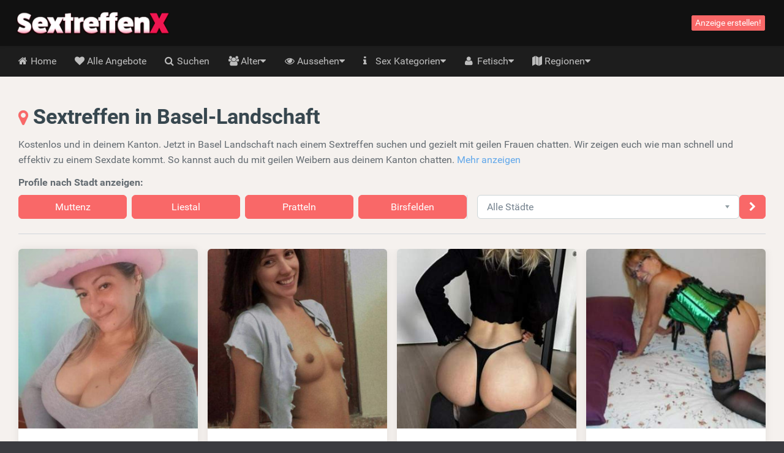

--- FILE ---
content_type: text/html; charset=UTF-8
request_url: https://sextreffenx.ch/basel-landschaft
body_size: 14883
content:
<!DOCTYPE html>
<html class="handleWildcard_page  hasRedirectRegister  hasNoDatingBackend  hasFrankBlog  sextreffenxch" lang="de">
    <head>
        
        

            <meta charset="utf-8">
            <meta http-equiv="X-UA-Compatible" content="IE=edge">
            <meta name="viewport" content="width=device-width, initial-scale=1.0, maximum-scale=5.0, user-scalable=yes, minimal-ui">
            <meta name="referrer" content="unsafe-url">
            <meta name="google-site-verification" content="cTjaDttQdwi-HCrI_jNniAAlAcDE0jEX7wWHoMbGuJo" />
            

        
        

            
        
        

            
            <title>
                Sextreffen in Basel-Landschaft? 199 Kostenlose Sexkontakte in Basel-Landschaft!
            </title>


        
        

            
            <meta name="description" content="Hier findest du Sextreffen in Basel-Landschaft. Jetzt kostenlos anmelden und mit Sexkontakten aus deinem Kanton chatten. So findest du die geilsten Frauen aus der Nähe!" />

        
        

                                                <link rel="canonical" href="https://sextreffenx.ch/basel-landschaft" />
                            

        
        

            
            

        
        

            

        
        

            
                            <link href="/css/app.7ce663f340666fb5f2b51a6b4c6ff985.css" rel="stylesheet" />
            
            
                            <link rel="prefetch" href="/fonts/fontawesome/fontawesome-webfont.eot?#iefix" as="font" crossorigin>
                <link rel="prefetch" href="/fonts/fontawesome/fontawesome-webfont.woff2" as="font" type="font/woff2" crossorigin>
                <link rel="prefetch" href="/fonts/fontawesome/fontawesome-webfont.woff" as="font" type="font/woff" crossorigin>
                <link rel="prefetch" href="/fonts/fontawesome/fontawesome-webfont.ttf" as="font" type="font/ttf" crossorigin>
            
            <style>
                @media (max-width: 767px) {
                    .h-auto-i {
                        height: auto !important;
                    }
                }
            </style>


        
        

                            <link rel="preconnect" href="https://www.google-analytics.com/">

                <script> (function(i,s,o,g,r,a,m){i['GoogleAnalyticsObject']=r;i[r]=i[r]||function(){ (i[r].q=i[r].q||[]).push(arguments)},i[r].l=1*new Date();a=s.createElement(o), m=s.getElementsByTagName(o)[0];a.async=1;a.src=g;m.parentNode.insertBefore(a,m) })(window,document,'script','//www.google-analytics.com/analytics.js','ga'); ga('create', 'UA-137809699-8', 'auto'); ga('send', 'pageview');
                </script>
            

        
        

                </head>

    <body class="site-menubar-hide ">
        
        

            

        
        

            <!--[if lt IE 8]><p class="browserupgrade margin-0 padding-15 bg-red-800 text-center grey-200">You are using an <strong>outdated</strong> browser. Please <a href="http://browsehappy.com/" class="blue-200 strong" style="text-decoration: underline;">upgrade your browser</a> to improve your experience.</p><![endif]-->            <header class="
    site-navbar
    navbar
    navbar-inverse
    tw-flex
    tw-items-center
    tw-justify-between
    before:tw-hidden
    after:tw-hidden">

    <div class="
        navbar-header
        tw-grid
        tw-grid-cols-[1fr_1fr_1fr]
        sm:tw-block
        tw-w-full
        before:tw-hidden
        after:tw-hidden">

        
        <button
            type="button"
            class="navbar-toggle hamburger hamburger-close navbar-toggle-left"
            data-toggle="menubar">

            <span class="sr-only">
                Toggle navigation
            </span>

            <span class="hamburger-bar"></span>
        </button>

        
        <h1 class="tw-m-0 sm:tw-pl-1 tw-flex tw-items-center tw-justify-center sm:tw-justify-start">
            <a class="tw-py-0 tw-text-xl sm:tw-text-3xl tw-text-white " href="/">
                                    <img
                        height="40"
                        width="266.66666666667"
                        src="/img/logos/sextreffenx.ch.png"
                        class="tw-w-full tw-h-auto sm:tw-w-auto sm:tw-h-[40px]"
                        alt="SextreffenX.ch logo" />

                    <span class="sr-only">
                        SextreffenX.ch
                    </span>
                            </a>
        </h1>

        
        <div class="sm:tw-hidden text-right xsHeaderMenu tw-flex tw-items-center tw-justify-end">
                            <a
                    id="mainNavSearch"
                    type="button"
                    class="tw-px-4 tw-text-white"
                    href="https://sextreffenx.ch/suchen">

                    <span class="sr-only">
                        Toggle Search
                    </span>

                    <i class="fa fa-fw fa-search" aria-hidden="true"></i>
                </a>
                    </div>
    </div>

    
    <div class="navbar-container">
        <div
            class="
                collapse
                tw-flex
                tw-p-0
                tw-w-0
                sm:tw-w-auto
                navbar-collapse
                navbar-collapse-toolbar
                tw-items-center"
            id="site-navbar-collapse">

                                                <div class="tw-hidden sm:tw-flex tw-items-center tw-px-4">
                        <span
                            class="pull-right btn btn-danger btn-xs navbar-btn"
                            data-toggle="modal"
                            data-target="#redirectRegisterModal">

                            Anzeige erstellen!
                        </span>
                    </div>
                                    </div>
    </div>
</header>
            <nav class="site-menubar tw-overflow-auto !tw-p-0 sm:tw-h-[50px]" role="navigation">
    <h1 class="sr-only">
        Hoofdmenu
    </h1>

    <div class="sm:tw-absolute sm:tw-overflow-auto3 sm:tw-z-[100] hover:sm:tw-z-r[10] tw-w-full hover:sm:tw-overflow-hidden">
    <div class="sm:tw-overflow-auto hover:sm:tw-mb-[-30px] hover:sm:tw-pb-[30px]">
    <ul class="before:tw-block before:tw-pl-[15px] before:tw-content-[&#039;&#039;] after:tw-block after:tw-pl-[15px] after:tw-content-[&#039;&#039;] site-menu primary-menu sm:tw-z-[100] sm:tw-flex !tw-px-0 tw-w-full sm:tw-bg-transparent" style="background-image: url(/img/logos/sextreffenx.ch.png);">
                            
            <li class="site-menu-item tw-group sub-closed sm:tw-h-[50px] hover:tw-h-auto item-with-sub-home">
                                    <a class="!tw-flex tw-items-center tw-justify-between tw-gap-x-3 tw-cursor-pointer tw-leading-[50px] tw-p-[0_15px] tw-pl-4 grey-400 tw-whitespace-nowrap group-hover:tw-bg-main-navigation-bg-hover" href="https://sextreffenx.ch">
                        <span>
                                                            <i class="
                                    fa
                                    fa-home
                                    tw-mr-1
                                    tw-w-[20px]
                                    sm:tw-w-3
                                    tw-text-center
                                    sm:tw-text-left"
                                    aria-hidden="true"></i>
                            
                            Home
                        </span>

                                            </a>
                
                            </li>
                    
            <li class="site-menu-item tw-group sub-closed sm:tw-h-[50px] hover:tw-h-auto item-with-sub-alle-angebote">
                                    <a class="!tw-flex tw-items-center tw-justify-between tw-gap-x-3 tw-cursor-pointer tw-leading-[50px] tw-p-[0_15px] tw-pl-4 grey-400 tw-whitespace-nowrap group-hover:tw-bg-main-navigation-bg-hover" href="https://sextreffenx.ch/alle-angebote">
                        <span>
                                                            <i class="
                                    fa
                                    fa-heart
                                    tw-mr-1
                                    tw-w-[20px]
                                    sm:tw-w-3
                                    tw-text-center
                                    sm:tw-text-left"
                                    aria-hidden="true"></i>
                            
                            Alle Angebote
                        </span>

                                            </a>
                
                            </li>
                    
            <li class="site-menu-item tw-group sub-closed sm:tw-h-[50px] hover:tw-h-auto item-with-sub-suchen">
                                    <a class="!tw-flex tw-items-center tw-justify-between tw-gap-x-3 tw-cursor-pointer tw-leading-[50px] tw-p-[0_15px] tw-pl-4 grey-400 tw-whitespace-nowrap group-hover:tw-bg-main-navigation-bg-hover" href="https://sextreffenx.ch/suchen">
                        <span>
                                                            <i class="
                                    fa
                                    fa-search
                                    tw-mr-1
                                    tw-w-[20px]
                                    sm:tw-w-3
                                    tw-text-center
                                    sm:tw-text-left"
                                    aria-hidden="true"></i>
                            
                            Suchen
                        </span>

                                            </a>
                
                            </li>
                    
            <li class="site-menu-item tw-group sub-closed sm:tw-h-[50px] hover:tw-h-auto item-with-sub-alter">
                                    <span class="!tw-flex tw-items-center tw-justify-between tw-gap-x-3 tw-cursor-pointer tw-leading-[50px] tw-p-[0_15px] tw-pl-4 grey-400 tw-whitespace-nowrap group-hover:tw-bg-main-navigation-bg-hover">
                        <span>
                                                            <i class="
                                    fa
                                    fa-group
                                    tw-mr-1
                                    tw-w-[20px]
                                    sm:tw-w-3
                                    tw-text-center
                                    sm:tw-text-left"
                                    aria-hidden="true"></i>
                            
                            Alter
                        </span>

                                                    <span
                                onclick="
                                    document.querySelector('.item-with-sub-alter').classList.toggle('sub-opened');
                                    document.querySelector('.item-with-sub-alter').classList.toggle('sub-closed');"
                                class="group-hover:tw-bg-main-navigation-bg-hover">
                                    <i class="fa fa-caret-down group-hover:md:tw-hidden group-[.sub-opened]:tw-hidden"></i>
                                    <i class="fa fa-caret-up tw-hidden group-hover:md:tw-inline group-[.sub-opened]:tw-inline"></i>
                            </span>
                                            </span>
                
                                    
                    <div class="group-hover:md:tw-block tw-relative group-[.sub-opened]:tw-block group-[.sub-opened]:md:tw-absolute group-[.sub-opened]:tw-bg-main-navigation-bg-hover group-[.sub-opened]:md:tw-bg-transparent tw-hidden h-auto-i" style="height: 250px;">
                        <ul class="sm:tw-overflow-hidden sm:tw-absolute sm:tw-grid sm:tw-grid-cols-[repeat(2,max-content)] sm:tw-bg-[#1d1d1d] sm:tw-rounded-b-lg hover:sm-hidden tw-left-0">
                                                            <li class="tw-flex tw-items-stretch">
                                    <a
                                        class="
                                            tw-flex
                                            tw-gap-x-0.5
                                            tw-items-center
                                            tw-w-full
                                            tw-h-[50px]
                                            hover:tw-bg-main-navigation-bg-hover
                                            grey-400
                                            tw-px-4
                                            sm:tw-px-5
                                            tw-whitespace-nowrap
                                            hover:!tw-text-white"
                                        href="https://sextreffenx.ch/sextreffen-mit-18-plus">

                                        <i
                                            class="
                                                fa
                                                fa-angle-right
                                                tw-w-[20px]
                                                sm:tw-w-3
                                                tw-text-center
                                                sm:tw-text-left"
                                            aria-hidden="true"></i>

                                        <span class="tw-whitespace-nowrap">
                                            18+
                                        </span>
                                    </a>
                                </li>
                                                            <li class="tw-flex tw-items-stretch">
                                    <a
                                        class="
                                            tw-flex
                                            tw-gap-x-0.5
                                            tw-items-center
                                            tw-w-full
                                            tw-h-[50px]
                                            hover:tw-bg-main-navigation-bg-hover
                                            grey-400
                                            tw-px-4
                                            sm:tw-px-5
                                            tw-whitespace-nowrap
                                            hover:!tw-text-white"
                                        href="https://sextreffenx.ch/sextreffen-mit-20-plus">

                                        <i
                                            class="
                                                fa
                                                fa-angle-right
                                                tw-w-[20px]
                                                sm:tw-w-3
                                                tw-text-center
                                                sm:tw-text-left"
                                            aria-hidden="true"></i>

                                        <span class="tw-whitespace-nowrap">
                                            20+
                                        </span>
                                    </a>
                                </li>
                                                            <li class="tw-flex tw-items-stretch">
                                    <a
                                        class="
                                            tw-flex
                                            tw-gap-x-0.5
                                            tw-items-center
                                            tw-w-full
                                            tw-h-[50px]
                                            hover:tw-bg-main-navigation-bg-hover
                                            grey-400
                                            tw-px-4
                                            sm:tw-px-5
                                            tw-whitespace-nowrap
                                            hover:!tw-text-white"
                                        href="https://sextreffenx.ch/sextreffen-mit-30-plus">

                                        <i
                                            class="
                                                fa
                                                fa-angle-right
                                                tw-w-[20px]
                                                sm:tw-w-3
                                                tw-text-center
                                                sm:tw-text-left"
                                            aria-hidden="true"></i>

                                        <span class="tw-whitespace-nowrap">
                                            30+
                                        </span>
                                    </a>
                                </li>
                                                            <li class="tw-flex tw-items-stretch">
                                    <a
                                        class="
                                            tw-flex
                                            tw-gap-x-0.5
                                            tw-items-center
                                            tw-w-full
                                            tw-h-[50px]
                                            hover:tw-bg-main-navigation-bg-hover
                                            grey-400
                                            tw-px-4
                                            sm:tw-px-5
                                            tw-whitespace-nowrap
                                            hover:!tw-text-white"
                                        href="https://sextreffenx.ch/sextreffen-mit-40-plus">

                                        <i
                                            class="
                                                fa
                                                fa-angle-right
                                                tw-w-[20px]
                                                sm:tw-w-3
                                                tw-text-center
                                                sm:tw-text-left"
                                            aria-hidden="true"></i>

                                        <span class="tw-whitespace-nowrap">
                                            40+
                                        </span>
                                    </a>
                                </li>
                                                            <li class="tw-flex tw-items-stretch">
                                    <a
                                        class="
                                            tw-flex
                                            tw-gap-x-0.5
                                            tw-items-center
                                            tw-w-full
                                            tw-h-[50px]
                                            hover:tw-bg-main-navigation-bg-hover
                                            grey-400
                                            tw-px-4
                                            sm:tw-px-5
                                            tw-whitespace-nowrap
                                            hover:!tw-text-white"
                                        href="https://sextreffenx.ch/sextreffen-mit-50-plus">

                                        <i
                                            class="
                                                fa
                                                fa-angle-right
                                                tw-w-[20px]
                                                sm:tw-w-3
                                                tw-text-center
                                                sm:tw-text-left"
                                            aria-hidden="true"></i>

                                        <span class="tw-whitespace-nowrap">
                                            50+
                                        </span>
                                    </a>
                                </li>
                                                            <li class="tw-flex tw-items-stretch">
                                    <a
                                        class="
                                            tw-flex
                                            tw-gap-x-0.5
                                            tw-items-center
                                            tw-w-full
                                            tw-h-[50px]
                                            hover:tw-bg-main-navigation-bg-hover
                                            grey-400
                                            tw-px-4
                                            sm:tw-px-5
                                            tw-whitespace-nowrap
                                            hover:!tw-text-white"
                                        href="https://sextreffenx.ch/omasex">

                                        <i
                                            class="
                                                fa
                                                fa-angle-right
                                                tw-w-[20px]
                                                sm:tw-w-3
                                                tw-text-center
                                                sm:tw-text-left"
                                            aria-hidden="true"></i>

                                        <span class="tw-whitespace-nowrap">
                                            Omasex
                                        </span>
                                    </a>
                                </li>
                                                            <li class="tw-flex tw-items-stretch">
                                    <a
                                        class="
                                            tw-flex
                                            tw-gap-x-0.5
                                            tw-items-center
                                            tw-w-full
                                            tw-h-[50px]
                                            hover:tw-bg-main-navigation-bg-hover
                                            grey-400
                                            tw-px-4
                                            sm:tw-px-5
                                            tw-whitespace-nowrap
                                            hover:!tw-text-white"
                                        href="https://sextreffenx.ch/reife-frauen">

                                        <i
                                            class="
                                                fa
                                                fa-angle-right
                                                tw-w-[20px]
                                                sm:tw-w-3
                                                tw-text-center
                                                sm:tw-text-left"
                                            aria-hidden="true"></i>

                                        <span class="tw-whitespace-nowrap">
                                            Reife Frauen
                                        </span>
                                    </a>
                                </li>
                                                            <li class="tw-flex tw-items-stretch">
                                    <a
                                        class="
                                            tw-flex
                                            tw-gap-x-0.5
                                            tw-items-center
                                            tw-w-full
                                            tw-h-[50px]
                                            hover:tw-bg-main-navigation-bg-hover
                                            grey-400
                                            tw-px-4
                                            sm:tw-px-5
                                            tw-whitespace-nowrap
                                            hover:!tw-text-white"
                                        href="https://sextreffenx.ch/geile-maedchen">

                                        <i
                                            class="
                                                fa
                                                fa-angle-right
                                                tw-w-[20px]
                                                sm:tw-w-3
                                                tw-text-center
                                                sm:tw-text-left"
                                            aria-hidden="true"></i>

                                        <span class="tw-whitespace-nowrap">
                                            Geile Mädchen
                                        </span>
                                    </a>
                                </li>
                                                            <li class="tw-flex tw-items-stretch">
                                    <a
                                        class="
                                            tw-flex
                                            tw-gap-x-0.5
                                            tw-items-center
                                            tw-w-full
                                            tw-h-[50px]
                                            hover:tw-bg-main-navigation-bg-hover
                                            grey-400
                                            tw-px-4
                                            sm:tw-px-5
                                            tw-whitespace-nowrap
                                            hover:!tw-text-white"
                                        href="https://sextreffenx.ch/alte-frauen">

                                        <i
                                            class="
                                                fa
                                                fa-angle-right
                                                tw-w-[20px]
                                                sm:tw-w-3
                                                tw-text-center
                                                sm:tw-text-left"
                                            aria-hidden="true"></i>

                                        <span class="tw-whitespace-nowrap">
                                            Alte Frauen
                                        </span>
                                    </a>
                                </li>
                                                    </ul>
                    </div>
                            </li>
                    
            <li class="site-menu-item tw-group sub-closed sm:tw-h-[50px] hover:tw-h-auto item-with-sub-aussehen">
                                    <span class="!tw-flex tw-items-center tw-justify-between tw-gap-x-3 tw-cursor-pointer tw-leading-[50px] tw-p-[0_15px] tw-pl-4 grey-400 tw-whitespace-nowrap group-hover:tw-bg-main-navigation-bg-hover">
                        <span>
                                                            <i class="
                                    fa
                                    fa-eye
                                    tw-mr-1
                                    tw-w-[20px]
                                    sm:tw-w-3
                                    tw-text-center
                                    sm:tw-text-left"
                                    aria-hidden="true"></i>
                            
                            Aussehen
                        </span>

                                                    <span
                                onclick="
                                    document.querySelector('.item-with-sub-aussehen').classList.toggle('sub-opened');
                                    document.querySelector('.item-with-sub-aussehen').classList.toggle('sub-closed');"
                                class="group-hover:tw-bg-main-navigation-bg-hover">
                                    <i class="fa fa-caret-down group-hover:md:tw-hidden group-[.sub-opened]:tw-hidden"></i>
                                    <i class="fa fa-caret-up tw-hidden group-hover:md:tw-inline group-[.sub-opened]:tw-inline"></i>
                            </span>
                                            </span>
                
                                    
                    <div class="group-hover:md:tw-block tw-relative group-[.sub-opened]:tw-block group-[.sub-opened]:md:tw-absolute group-[.sub-opened]:tw-bg-main-navigation-bg-hover group-[.sub-opened]:md:tw-bg-transparent tw-hidden h-auto-i" style="height: 350px;">
                        <ul class="sm:tw-overflow-hidden sm:tw-absolute sm:tw-grid sm:tw-grid-cols-[repeat(2,max-content)] sm:tw-bg-[#1d1d1d] sm:tw-rounded-b-lg hover:sm-hidden tw-right-0">
                                                            <li class="tw-flex tw-items-stretch">
                                    <a
                                        class="
                                            tw-flex
                                            tw-gap-x-0.5
                                            tw-items-center
                                            tw-w-full
                                            tw-h-[50px]
                                            hover:tw-bg-main-navigation-bg-hover
                                            grey-400
                                            tw-px-4
                                            sm:tw-px-5
                                            tw-whitespace-nowrap
                                            hover:!tw-text-white"
                                        href="https://sextreffenx.ch/sextreffen-mit-asiatinnen">

                                        <i
                                            class="
                                                fa
                                                fa-angle-right
                                                tw-w-[20px]
                                                sm:tw-w-3
                                                tw-text-center
                                                sm:tw-text-left"
                                            aria-hidden="true"></i>

                                        <span class="tw-whitespace-nowrap">
                                            Asiatinnen
                                        </span>
                                    </a>
                                </li>
                                                            <li class="tw-flex tw-items-stretch">
                                    <a
                                        class="
                                            tw-flex
                                            tw-gap-x-0.5
                                            tw-items-center
                                            tw-w-full
                                            tw-h-[50px]
                                            hover:tw-bg-main-navigation-bg-hover
                                            grey-400
                                            tw-px-4
                                            sm:tw-px-5
                                            tw-whitespace-nowrap
                                            hover:!tw-text-white"
                                        href="https://sextreffenx.ch/sextreffen-mit-latinas">

                                        <i
                                            class="
                                                fa
                                                fa-angle-right
                                                tw-w-[20px]
                                                sm:tw-w-3
                                                tw-text-center
                                                sm:tw-text-left"
                                            aria-hidden="true"></i>

                                        <span class="tw-whitespace-nowrap">
                                            Latinas
                                        </span>
                                    </a>
                                </li>
                                                            <li class="tw-flex tw-items-stretch">
                                    <a
                                        class="
                                            tw-flex
                                            tw-gap-x-0.5
                                            tw-items-center
                                            tw-w-full
                                            tw-h-[50px]
                                            hover:tw-bg-main-navigation-bg-hover
                                            grey-400
                                            tw-px-4
                                            sm:tw-px-5
                                            tw-whitespace-nowrap
                                            hover:!tw-text-white"
                                        href="https://sextreffenx.ch/sextreffen-mit-schwarzen-frauen">

                                        <i
                                            class="
                                                fa
                                                fa-angle-right
                                                tw-w-[20px]
                                                sm:tw-w-3
                                                tw-text-center
                                                sm:tw-text-left"
                                            aria-hidden="true"></i>

                                        <span class="tw-whitespace-nowrap">
                                            Schwarzen Frauen
                                        </span>
                                    </a>
                                </li>
                                                            <li class="tw-flex tw-items-stretch">
                                    <a
                                        class="
                                            tw-flex
                                            tw-gap-x-0.5
                                            tw-items-center
                                            tw-w-full
                                            tw-h-[50px]
                                            hover:tw-bg-main-navigation-bg-hover
                                            grey-400
                                            tw-px-4
                                            sm:tw-px-5
                                            tw-whitespace-nowrap
                                            hover:!tw-text-white"
                                        href="https://sextreffenx.ch/sextreffen-mit-brunetten">

                                        <i
                                            class="
                                                fa
                                                fa-angle-right
                                                tw-w-[20px]
                                                sm:tw-w-3
                                                tw-text-center
                                                sm:tw-text-left"
                                            aria-hidden="true"></i>

                                        <span class="tw-whitespace-nowrap">
                                            Brunetten
                                        </span>
                                    </a>
                                </li>
                                                            <li class="tw-flex tw-items-stretch">
                                    <a
                                        class="
                                            tw-flex
                                            tw-gap-x-0.5
                                            tw-items-center
                                            tw-w-full
                                            tw-h-[50px]
                                            hover:tw-bg-main-navigation-bg-hover
                                            grey-400
                                            tw-px-4
                                            sm:tw-px-5
                                            tw-whitespace-nowrap
                                            hover:!tw-text-white"
                                        href="https://sextreffenx.ch/sextreffen-mit-blondinen">

                                        <i
                                            class="
                                                fa
                                                fa-angle-right
                                                tw-w-[20px]
                                                sm:tw-w-3
                                                tw-text-center
                                                sm:tw-text-left"
                                            aria-hidden="true"></i>

                                        <span class="tw-whitespace-nowrap">
                                            Blondinen
                                        </span>
                                    </a>
                                </li>
                                                            <li class="tw-flex tw-items-stretch">
                                    <a
                                        class="
                                            tw-flex
                                            tw-gap-x-0.5
                                            tw-items-center
                                            tw-w-full
                                            tw-h-[50px]
                                            hover:tw-bg-main-navigation-bg-hover
                                            grey-400
                                            tw-px-4
                                            sm:tw-px-5
                                            tw-whitespace-nowrap
                                            hover:!tw-text-white"
                                        href="https://sextreffenx.ch/sextreffen-mit-rothaarigen-frauen">

                                        <i
                                            class="
                                                fa
                                                fa-angle-right
                                                tw-w-[20px]
                                                sm:tw-w-3
                                                tw-text-center
                                                sm:tw-text-left"
                                            aria-hidden="true"></i>

                                        <span class="tw-whitespace-nowrap">
                                            Rothaarigen Frauen
                                        </span>
                                    </a>
                                </li>
                                                            <li class="tw-flex tw-items-stretch">
                                    <a
                                        class="
                                            tw-flex
                                            tw-gap-x-0.5
                                            tw-items-center
                                            tw-w-full
                                            tw-h-[50px]
                                            hover:tw-bg-main-navigation-bg-hover
                                            grey-400
                                            tw-px-4
                                            sm:tw-px-5
                                            tw-whitespace-nowrap
                                            hover:!tw-text-white"
                                        href="https://sextreffenx.ch/dicke-titten">

                                        <i
                                            class="
                                                fa
                                                fa-angle-right
                                                tw-w-[20px]
                                                sm:tw-w-3
                                                tw-text-center
                                                sm:tw-text-left"
                                            aria-hidden="true"></i>

                                        <span class="tw-whitespace-nowrap">
                                            Dicke Titten
                                        </span>
                                    </a>
                                </li>
                                                            <li class="tw-flex tw-items-stretch">
                                    <a
                                        class="
                                            tw-flex
                                            tw-gap-x-0.5
                                            tw-items-center
                                            tw-w-full
                                            tw-h-[50px]
                                            hover:tw-bg-main-navigation-bg-hover
                                            grey-400
                                            tw-px-4
                                            sm:tw-px-5
                                            tw-whitespace-nowrap
                                            hover:!tw-text-white"
                                        href="https://sextreffenx.ch/frauen-mit-grossen-aerschen">

                                        <i
                                            class="
                                                fa
                                                fa-angle-right
                                                tw-w-[20px]
                                                sm:tw-w-3
                                                tw-text-center
                                                sm:tw-text-left"
                                            aria-hidden="true"></i>

                                        <span class="tw-whitespace-nowrap">
                                            Große Ärsche
                                        </span>
                                    </a>
                                </li>
                                                            <li class="tw-flex tw-items-stretch">
                                    <a
                                        class="
                                            tw-flex
                                            tw-gap-x-0.5
                                            tw-items-center
                                            tw-w-full
                                            tw-h-[50px]
                                            hover:tw-bg-main-navigation-bg-hover
                                            grey-400
                                            tw-px-4
                                            sm:tw-px-5
                                            tw-whitespace-nowrap
                                            hover:!tw-text-white"
                                        href="https://sextreffenx.ch/rasierte-muschi">

                                        <i
                                            class="
                                                fa
                                                fa-angle-right
                                                tw-w-[20px]
                                                sm:tw-w-3
                                                tw-text-center
                                                sm:tw-text-left"
                                            aria-hidden="true"></i>

                                        <span class="tw-whitespace-nowrap">
                                            Rasierte Muschi
                                        </span>
                                    </a>
                                </li>
                                                            <li class="tw-flex tw-items-stretch">
                                    <a
                                        class="
                                            tw-flex
                                            tw-gap-x-0.5
                                            tw-items-center
                                            tw-w-full
                                            tw-h-[50px]
                                            hover:tw-bg-main-navigation-bg-hover
                                            grey-400
                                            tw-px-4
                                            sm:tw-px-5
                                            tw-whitespace-nowrap
                                            hover:!tw-text-white"
                                        href="https://sextreffenx.ch/kleine-titten">

                                        <i
                                            class="
                                                fa
                                                fa-angle-right
                                                tw-w-[20px]
                                                sm:tw-w-3
                                                tw-text-center
                                                sm:tw-text-left"
                                            aria-hidden="true"></i>

                                        <span class="tw-whitespace-nowrap">
                                            Kleine Titten
                                        </span>
                                    </a>
                                </li>
                                                            <li class="tw-flex tw-items-stretch">
                                    <a
                                        class="
                                            tw-flex
                                            tw-gap-x-0.5
                                            tw-items-center
                                            tw-w-full
                                            tw-h-[50px]
                                            hover:tw-bg-main-navigation-bg-hover
                                            grey-400
                                            tw-px-4
                                            sm:tw-px-5
                                            tw-whitespace-nowrap
                                            hover:!tw-text-white"
                                        href="https://sextreffenx.ch/sextreffen-mit-schlanken-frauen">

                                        <i
                                            class="
                                                fa
                                                fa-angle-right
                                                tw-w-[20px]
                                                sm:tw-w-3
                                                tw-text-center
                                                sm:tw-text-left"
                                            aria-hidden="true"></i>

                                        <span class="tw-whitespace-nowrap">
                                            Schlanke Frauen
                                        </span>
                                    </a>
                                </li>
                                                            <li class="tw-flex tw-items-stretch">
                                    <a
                                        class="
                                            tw-flex
                                            tw-gap-x-0.5
                                            tw-items-center
                                            tw-w-full
                                            tw-h-[50px]
                                            hover:tw-bg-main-navigation-bg-hover
                                            grey-400
                                            tw-px-4
                                            sm:tw-px-5
                                            tw-whitespace-nowrap
                                            hover:!tw-text-white"
                                        href="https://sextreffenx.ch/sextreffen-mit-dicken-frauen">

                                        <i
                                            class="
                                                fa
                                                fa-angle-right
                                                tw-w-[20px]
                                                sm:tw-w-3
                                                tw-text-center
                                                sm:tw-text-left"
                                            aria-hidden="true"></i>

                                        <span class="tw-whitespace-nowrap">
                                            Dicke Frauen
                                        </span>
                                    </a>
                                </li>
                                                            <li class="tw-flex tw-items-stretch">
                                    <a
                                        class="
                                            tw-flex
                                            tw-gap-x-0.5
                                            tw-items-center
                                            tw-w-full
                                            tw-h-[50px]
                                            hover:tw-bg-main-navigation-bg-hover
                                            grey-400
                                            tw-px-4
                                            sm:tw-px-5
                                            tw-whitespace-nowrap
                                            hover:!tw-text-white"
                                        href="https://sextreffenx.ch/tätowierte-frauen">

                                        <i
                                            class="
                                                fa
                                                fa-angle-right
                                                tw-w-[20px]
                                                sm:tw-w-3
                                                tw-text-center
                                                sm:tw-text-left"
                                            aria-hidden="true"></i>

                                        <span class="tw-whitespace-nowrap">
                                            Tätowierte Frauen
                                        </span>
                                    </a>
                                </li>
                                                            <li class="tw-flex tw-items-stretch">
                                    <a
                                        class="
                                            tw-flex
                                            tw-gap-x-0.5
                                            tw-items-center
                                            tw-w-full
                                            tw-h-[50px]
                                            hover:tw-bg-main-navigation-bg-hover
                                            grey-400
                                            tw-px-4
                                            sm:tw-px-5
                                            tw-whitespace-nowrap
                                            hover:!tw-text-white"
                                        href="https://sextreffenx.ch/haarige-muschi">

                                        <i
                                            class="
                                                fa
                                                fa-angle-right
                                                tw-w-[20px]
                                                sm:tw-w-3
                                                tw-text-center
                                                sm:tw-text-left"
                                            aria-hidden="true"></i>

                                        <span class="tw-whitespace-nowrap">
                                            Haarige Muschi
                                        </span>
                                    </a>
                                </li>
                                                    </ul>
                    </div>
                            </li>
                    
            <li class="site-menu-item tw-group sub-closed sm:tw-h-[50px] hover:tw-h-auto item-with-sub-sex-kategorien">
                                    <a class="!tw-flex tw-items-center tw-justify-between tw-gap-x-3 tw-cursor-pointer tw-leading-[50px] tw-p-[0_15px] tw-pl-4 grey-400 tw-whitespace-nowrap group-hover:tw-bg-main-navigation-bg-hover" href="https://sextreffenx.ch/tags">
                        <span>
                                                            <i class="
                                    fa
                                    fa-info
                                    tw-mr-1
                                    tw-w-[20px]
                                    sm:tw-w-3
                                    tw-text-center
                                    sm:tw-text-left"
                                    aria-hidden="true"></i>
                            
                            Sex Kategorien
                        </span>

                                                    <span
                                onclick="
                                    document.querySelector('.item-with-sub-sex-kategorien').classList.toggle('sub-opened');
                                    document.querySelector('.item-with-sub-sex-kategorien').classList.toggle('sub-closed');"
                                class="group-hover:tw-bg-main-navigation-bg-hover">
                                    <i class="fa fa-caret-down group-hover:md:tw-hidden group-[.sub-opened]:tw-hidden"></i>
                                    <i class="fa fa-caret-up tw-hidden group-hover:md:tw-inline group-[.sub-opened]:tw-inline"></i>
                            </span>
                                            </a>
                
                                    
                    <div class="group-hover:md:tw-block tw-relative group-[.sub-opened]:tw-block group-[.sub-opened]:md:tw-absolute group-[.sub-opened]:tw-bg-main-navigation-bg-hover group-[.sub-opened]:md:tw-bg-transparent tw-hidden h-auto-i" style="height: 350px;">
                        <ul class="sm:tw-overflow-hidden sm:tw-absolute sm:tw-grid sm:tw-grid-cols-[repeat(2,max-content)] sm:tw-bg-[#1d1d1d] sm:tw-rounded-b-lg hover:sm-hidden tw-right-0">
                                                            <li class="tw-flex tw-items-stretch">
                                    <a
                                        class="
                                            tw-flex
                                            tw-gap-x-0.5
                                            tw-items-center
                                            tw-w-full
                                            tw-h-[50px]
                                            hover:tw-bg-main-navigation-bg-hover
                                            grey-400
                                            tw-px-4
                                            sm:tw-px-5
                                            tw-whitespace-nowrap
                                            hover:!tw-text-white"
                                        href="https://sextreffenx.ch/geile-frauen">

                                        <i
                                            class="
                                                fa
                                                fa-angle-right
                                                tw-w-[20px]
                                                sm:tw-w-3
                                                tw-text-center
                                                sm:tw-text-left"
                                            aria-hidden="true"></i>

                                        <span class="tw-whitespace-nowrap">
                                            Geile Frauen
                                        </span>
                                    </a>
                                </li>
                                                            <li class="tw-flex tw-items-stretch">
                                    <a
                                        class="
                                            tw-flex
                                            tw-gap-x-0.5
                                            tw-items-center
                                            tw-w-full
                                            tw-h-[50px]
                                            hover:tw-bg-main-navigation-bg-hover
                                            grey-400
                                            tw-px-4
                                            sm:tw-px-5
                                            tw-whitespace-nowrap
                                            hover:!tw-text-white"
                                        href="https://sextreffenx.ch/sexdating">

                                        <i
                                            class="
                                                fa
                                                fa-angle-right
                                                tw-w-[20px]
                                                sm:tw-w-3
                                                tw-text-center
                                                sm:tw-text-left"
                                            aria-hidden="true"></i>

                                        <span class="tw-whitespace-nowrap">
                                            Sexdating
                                        </span>
                                    </a>
                                </li>
                                                            <li class="tw-flex tw-items-stretch">
                                    <a
                                        class="
                                            tw-flex
                                            tw-gap-x-0.5
                                            tw-items-center
                                            tw-w-full
                                            tw-h-[50px]
                                            hover:tw-bg-main-navigation-bg-hover
                                            grey-400
                                            tw-px-4
                                            sm:tw-px-5
                                            tw-whitespace-nowrap
                                            hover:!tw-text-white"
                                        href="https://sextreffenx.ch/sexkontakte">

                                        <i
                                            class="
                                                fa
                                                fa-angle-right
                                                tw-w-[20px]
                                                sm:tw-w-3
                                                tw-text-center
                                                sm:tw-text-left"
                                            aria-hidden="true"></i>

                                        <span class="tw-whitespace-nowrap">
                                            Sexkontakte
                                        </span>
                                    </a>
                                </li>
                                                            <li class="tw-flex tw-items-stretch">
                                    <a
                                        class="
                                            tw-flex
                                            tw-gap-x-0.5
                                            tw-items-center
                                            tw-w-full
                                            tw-h-[50px]
                                            hover:tw-bg-main-navigation-bg-hover
                                            grey-400
                                            tw-px-4
                                            sm:tw-px-5
                                            tw-whitespace-nowrap
                                            hover:!tw-text-white"
                                        href="https://sextreffenx.ch/sexchat">

                                        <i
                                            class="
                                                fa
                                                fa-angle-right
                                                tw-w-[20px]
                                                sm:tw-w-3
                                                tw-text-center
                                                sm:tw-text-left"
                                            aria-hidden="true"></i>

                                        <span class="tw-whitespace-nowrap">
                                            Sexchat
                                        </span>
                                    </a>
                                </li>
                                                            <li class="tw-flex tw-items-stretch">
                                    <a
                                        class="
                                            tw-flex
                                            tw-gap-x-0.5
                                            tw-items-center
                                            tw-w-full
                                            tw-h-[50px]
                                            hover:tw-bg-main-navigation-bg-hover
                                            grey-400
                                            tw-px-4
                                            sm:tw-px-5
                                            tw-whitespace-nowrap
                                            hover:!tw-text-white"
                                        href="https://sextreffenx.ch/muschi-lecken">

                                        <i
                                            class="
                                                fa
                                                fa-angle-right
                                                tw-w-[20px]
                                                sm:tw-w-3
                                                tw-text-center
                                                sm:tw-text-left"
                                            aria-hidden="true"></i>

                                        <span class="tw-whitespace-nowrap">
                                            Muschi Lecken
                                        </span>
                                    </a>
                                </li>
                                                            <li class="tw-flex tw-items-stretch">
                                    <a
                                        class="
                                            tw-flex
                                            tw-gap-x-0.5
                                            tw-items-center
                                            tw-w-full
                                            tw-h-[50px]
                                            hover:tw-bg-main-navigation-bg-hover
                                            grey-400
                                            tw-px-4
                                            sm:tw-px-5
                                            tw-whitespace-nowrap
                                            hover:!tw-text-white"
                                        href="https://sextreffenx.ch/ao-sex">

                                        <i
                                            class="
                                                fa
                                                fa-angle-right
                                                tw-w-[20px]
                                                sm:tw-w-3
                                                tw-text-center
                                                sm:tw-text-left"
                                            aria-hidden="true"></i>

                                        <span class="tw-whitespace-nowrap">
                                            Ao Sex
                                        </span>
                                    </a>
                                </li>
                                                            <li class="tw-flex tw-items-stretch">
                                    <a
                                        class="
                                            tw-flex
                                            tw-gap-x-0.5
                                            tw-items-center
                                            tw-w-full
                                            tw-h-[50px]
                                            hover:tw-bg-main-navigation-bg-hover
                                            grey-400
                                            tw-px-4
                                            sm:tw-px-5
                                            tw-whitespace-nowrap
                                            hover:!tw-text-white"
                                        href="https://sextreffenx.ch/sexanzeigen">

                                        <i
                                            class="
                                                fa
                                                fa-angle-right
                                                tw-w-[20px]
                                                sm:tw-w-3
                                                tw-text-center
                                                sm:tw-text-left"
                                            aria-hidden="true"></i>

                                        <span class="tw-whitespace-nowrap">
                                            Sexanzeigen
                                        </span>
                                    </a>
                                </li>
                                                            <li class="tw-flex tw-items-stretch">
                                    <a
                                        class="
                                            tw-flex
                                            tw-gap-x-0.5
                                            tw-items-center
                                            tw-w-full
                                            tw-h-[50px]
                                            hover:tw-bg-main-navigation-bg-hover
                                            grey-400
                                            tw-px-4
                                            sm:tw-px-5
                                            tw-whitespace-nowrap
                                            hover:!tw-text-white"
                                        href="https://sextreffenx.ch/nackte-frauen">

                                        <i
                                            class="
                                                fa
                                                fa-angle-right
                                                tw-w-[20px]
                                                sm:tw-w-3
                                                tw-text-center
                                                sm:tw-text-left"
                                            aria-hidden="true"></i>

                                        <span class="tw-whitespace-nowrap">
                                            Nackte Frauen
                                        </span>
                                    </a>
                                </li>
                                                            <li class="tw-flex tw-items-stretch">
                                    <a
                                        class="
                                            tw-flex
                                            tw-gap-x-0.5
                                            tw-items-center
                                            tw-w-full
                                            tw-h-[50px]
                                            hover:tw-bg-main-navigation-bg-hover
                                            grey-400
                                            tw-px-4
                                            sm:tw-px-5
                                            tw-whitespace-nowrap
                                            hover:!tw-text-white"
                                        href="https://sextreffenx.ch/frauen-ficken">

                                        <i
                                            class="
                                                fa
                                                fa-angle-right
                                                tw-w-[20px]
                                                sm:tw-w-3
                                                tw-text-center
                                                sm:tw-text-left"
                                            aria-hidden="true"></i>

                                        <span class="tw-whitespace-nowrap">
                                            Frauen Ficken
                                        </span>
                                    </a>
                                </li>
                                                            <li class="tw-flex tw-items-stretch">
                                    <a
                                        class="
                                            tw-flex
                                            tw-gap-x-0.5
                                            tw-items-center
                                            tw-w-full
                                            tw-h-[50px]
                                            hover:tw-bg-main-navigation-bg-hover
                                            grey-400
                                            tw-px-4
                                            sm:tw-px-5
                                            tw-whitespace-nowrap
                                            hover:!tw-text-white"
                                        href="https://sextreffenx.ch/gratis-ficken">

                                        <i
                                            class="
                                                fa
                                                fa-angle-right
                                                tw-w-[20px]
                                                sm:tw-w-3
                                                tw-text-center
                                                sm:tw-text-left"
                                            aria-hidden="true"></i>

                                        <span class="tw-whitespace-nowrap">
                                            Gratis Ficken
                                        </span>
                                    </a>
                                </li>
                                                            <li class="tw-flex tw-items-stretch">
                                    <a
                                        class="
                                            tw-flex
                                            tw-gap-x-0.5
                                            tw-items-center
                                            tw-w-full
                                            tw-h-[50px]
                                            hover:tw-bg-main-navigation-bg-hover
                                            grey-400
                                            tw-px-4
                                            sm:tw-px-5
                                            tw-whitespace-nowrap
                                            hover:!tw-text-white"
                                        href="https://sextreffenx.ch/sexinserate">

                                        <i
                                            class="
                                                fa
                                                fa-angle-right
                                                tw-w-[20px]
                                                sm:tw-w-3
                                                tw-text-center
                                                sm:tw-text-left"
                                            aria-hidden="true"></i>

                                        <span class="tw-whitespace-nowrap">
                                            Sexinserate
                                        </span>
                                    </a>
                                </li>
                                                            <li class="tw-flex tw-items-stretch">
                                    <a
                                        class="
                                            tw-flex
                                            tw-gap-x-0.5
                                            tw-items-center
                                            tw-w-full
                                            tw-h-[50px]
                                            hover:tw-bg-main-navigation-bg-hover
                                            grey-400
                                            tw-px-4
                                            sm:tw-px-5
                                            tw-whitespace-nowrap
                                            hover:!tw-text-white"
                                        href="https://sextreffenx.ch/sex-in-der-nähe">

                                        <i
                                            class="
                                                fa
                                                fa-angle-right
                                                tw-w-[20px]
                                                sm:tw-w-3
                                                tw-text-center
                                                sm:tw-text-left"
                                            aria-hidden="true"></i>

                                        <span class="tw-whitespace-nowrap">
                                            Sex in der Nähe
                                        </span>
                                    </a>
                                </li>
                                                            <li class="tw-flex tw-items-stretch">
                                    <a
                                        class="
                                            tw-flex
                                            tw-gap-x-0.5
                                            tw-items-center
                                            tw-w-full
                                            tw-h-[50px]
                                            hover:tw-bg-main-navigation-bg-hover
                                            grey-400
                                            tw-px-4
                                            sm:tw-px-5
                                            tw-whitespace-nowrap
                                            hover:!tw-text-white"
                                        href="https://sextreffenx.ch/geiler-fick">

                                        <i
                                            class="
                                                fa
                                                fa-angle-right
                                                tw-w-[20px]
                                                sm:tw-w-3
                                                tw-text-center
                                                sm:tw-text-left"
                                            aria-hidden="true"></i>

                                        <span class="tw-whitespace-nowrap">
                                            Geiler Fick
                                        </span>
                                    </a>
                                </li>
                                                            <li class="tw-flex tw-items-stretch">
                                    <a
                                        class="
                                            tw-flex
                                            tw-gap-x-0.5
                                            tw-items-center
                                            tw-w-full
                                            tw-h-[50px]
                                            hover:tw-bg-main-navigation-bg-hover
                                            grey-400
                                            tw-px-4
                                            sm:tw-px-5
                                            tw-whitespace-nowrap
                                            hover:!tw-text-white"
                                        href="https://sextreffenx.ch/sie-sucht-sex">

                                        <i
                                            class="
                                                fa
                                                fa-angle-right
                                                tw-w-[20px]
                                                sm:tw-w-3
                                                tw-text-center
                                                sm:tw-text-left"
                                            aria-hidden="true"></i>

                                        <span class="tw-whitespace-nowrap">
                                            Sie Sucht Sex
                                        </span>
                                    </a>
                                </li>
                                                    </ul>
                    </div>
                            </li>
                    
            <li class="site-menu-item tw-group sub-closed sm:tw-h-[50px] hover:tw-h-auto item-with-sub-fetisch">
                                    <span class="!tw-flex tw-items-center tw-justify-between tw-gap-x-3 tw-cursor-pointer tw-leading-[50px] tw-p-[0_15px] tw-pl-4 grey-400 tw-whitespace-nowrap group-hover:tw-bg-main-navigation-bg-hover">
                        <span>
                                                            <i class="
                                    fa
                                    fa-user
                                    tw-mr-1
                                    tw-w-[20px]
                                    sm:tw-w-3
                                    tw-text-center
                                    sm:tw-text-left"
                                    aria-hidden="true"></i>
                            
                            Fetisch
                        </span>

                                                    <span
                                onclick="
                                    document.querySelector('.item-with-sub-fetisch').classList.toggle('sub-opened');
                                    document.querySelector('.item-with-sub-fetisch').classList.toggle('sub-closed');"
                                class="group-hover:tw-bg-main-navigation-bg-hover">
                                    <i class="fa fa-caret-down group-hover:md:tw-hidden group-[.sub-opened]:tw-hidden"></i>
                                    <i class="fa fa-caret-up tw-hidden group-hover:md:tw-inline group-[.sub-opened]:tw-inline"></i>
                            </span>
                                            </span>
                
                                    
                    <div class="group-hover:md:tw-block tw-relative group-[.sub-opened]:tw-block group-[.sub-opened]:md:tw-absolute group-[.sub-opened]:tw-bg-main-navigation-bg-hover group-[.sub-opened]:md:tw-bg-transparent tw-hidden h-auto-i" style="height: 100px;">
                        <ul class="sm:tw-overflow-hidden sm:tw-absolute sm:tw-grid sm:tw-grid-cols-[repeat(2,max-content)] sm:tw-bg-[#1d1d1d] sm:tw-rounded-b-lg hover:sm-hidden tw-right-0">
                                                            <li class="tw-flex tw-items-stretch">
                                    <a
                                        class="
                                            tw-flex
                                            tw-gap-x-0.5
                                            tw-items-center
                                            tw-w-full
                                            tw-h-[50px]
                                            hover:tw-bg-main-navigation-bg-hover
                                            grey-400
                                            tw-px-4
                                            sm:tw-px-5
                                            tw-whitespace-nowrap
                                            hover:!tw-text-white"
                                        href="https://sextreffenx.ch/hausfrauensex">

                                        <i
                                            class="
                                                fa
                                                fa-angle-right
                                                tw-w-[20px]
                                                sm:tw-w-3
                                                tw-text-center
                                                sm:tw-text-left"
                                            aria-hidden="true"></i>

                                        <span class="tw-whitespace-nowrap">
                                            Hausfrauensex
                                        </span>
                                    </a>
                                </li>
                                                            <li class="tw-flex tw-items-stretch">
                                    <a
                                        class="
                                            tw-flex
                                            tw-gap-x-0.5
                                            tw-items-center
                                            tw-w-full
                                            tw-h-[50px]
                                            hover:tw-bg-main-navigation-bg-hover
                                            grey-400
                                            tw-px-4
                                            sm:tw-px-5
                                            tw-whitespace-nowrap
                                            hover:!tw-text-white"
                                        href="https://sextreffenx.ch/bdsm-sextreffen">

                                        <i
                                            class="
                                                fa
                                                fa-angle-right
                                                tw-w-[20px]
                                                sm:tw-w-3
                                                tw-text-center
                                                sm:tw-text-left"
                                            aria-hidden="true"></i>

                                        <span class="tw-whitespace-nowrap">
                                            BDSM Sextreffen
                                        </span>
                                    </a>
                                </li>
                                                            <li class="tw-flex tw-items-stretch">
                                    <a
                                        class="
                                            tw-flex
                                            tw-gap-x-0.5
                                            tw-items-center
                                            tw-w-full
                                            tw-h-[50px]
                                            hover:tw-bg-main-navigation-bg-hover
                                            grey-400
                                            tw-px-4
                                            sm:tw-px-5
                                            tw-whitespace-nowrap
                                            hover:!tw-text-white"
                                        href="https://sextreffenx.ch/parkplatzsex">

                                        <i
                                            class="
                                                fa
                                                fa-angle-right
                                                tw-w-[20px]
                                                sm:tw-w-3
                                                tw-text-center
                                                sm:tw-text-left"
                                            aria-hidden="true"></i>

                                        <span class="tw-whitespace-nowrap">
                                            Parkplatzsex
                                        </span>
                                    </a>
                                </li>
                                                            <li class="tw-flex tw-items-stretch">
                                    <a
                                        class="
                                            tw-flex
                                            tw-gap-x-0.5
                                            tw-items-center
                                            tw-w-full
                                            tw-h-[50px]
                                            hover:tw-bg-main-navigation-bg-hover
                                            grey-400
                                            tw-px-4
                                            sm:tw-px-5
                                            tw-whitespace-nowrap
                                            hover:!tw-text-white"
                                        href="https://sextreffenx.ch/tittenfick">

                                        <i
                                            class="
                                                fa
                                                fa-angle-right
                                                tw-w-[20px]
                                                sm:tw-w-3
                                                tw-text-center
                                                sm:tw-text-left"
                                            aria-hidden="true"></i>

                                        <span class="tw-whitespace-nowrap">
                                            Tittenfick
                                        </span>
                                    </a>
                                </li>
                                                    </ul>
                    </div>
                            </li>
                    
            <li class="site-menu-item tw-group sub-closed sm:tw-h-[50px] hover:tw-h-auto item-with-sub-regionen">
                                    <a class="!tw-flex tw-items-center tw-justify-between tw-gap-x-3 tw-cursor-pointer tw-leading-[50px] tw-p-[0_15px] tw-pl-4 grey-400 tw-whitespace-nowrap group-hover:tw-bg-main-navigation-bg-hover" href="https://sextreffenx.ch/region">
                        <span>
                                                            <i class="
                                    fa
                                    fa-map
                                    tw-mr-1
                                    tw-w-[20px]
                                    sm:tw-w-3
                                    tw-text-center
                                    sm:tw-text-left"
                                    aria-hidden="true"></i>
                            
                            Regionen
                        </span>

                                                    <span
                                onclick="
                                    document.querySelector('.item-with-sub-regionen').classList.toggle('sub-opened');
                                    document.querySelector('.item-with-sub-regionen').classList.toggle('sub-closed');"
                                class="group-hover:tw-bg-main-navigation-bg-hover">
                                    <i class="fa fa-caret-down group-hover:md:tw-hidden group-[.sub-opened]:tw-hidden"></i>
                                    <i class="fa fa-caret-up tw-hidden group-hover:md:tw-inline group-[.sub-opened]:tw-inline"></i>
                            </span>
                                            </a>
                
                                    
                    <div class="group-hover:md:tw-block tw-relative group-[.sub-opened]:tw-block group-[.sub-opened]:md:tw-absolute group-[.sub-opened]:tw-bg-main-navigation-bg-hover group-[.sub-opened]:md:tw-bg-transparent tw-hidden h-auto-i" style="height: 500px;">
                        <ul class="sm:tw-overflow-hidden sm:tw-absolute sm:tw-grid sm:tw-grid-cols-[repeat(2,max-content)] sm:tw-bg-[#1d1d1d] sm:tw-rounded-b-lg hover:sm-hidden tw-right-0">
                                                            <li class="tw-flex tw-items-stretch">
                                    <a
                                        class="
                                            tw-flex
                                            tw-gap-x-0.5
                                            tw-items-center
                                            tw-w-full
                                            tw-h-[50px]
                                            hover:tw-bg-main-navigation-bg-hover
                                            grey-400
                                            tw-px-4
                                            sm:tw-px-5
                                            tw-whitespace-nowrap
                                            hover:!tw-text-white"
                                        href="https://sextreffenx.ch/aargau">

                                        <i
                                            class="
                                                fa
                                                fa-angle-right
                                                tw-w-[20px]
                                                sm:tw-w-3
                                                tw-text-center
                                                sm:tw-text-left"
                                            aria-hidden="true"></i>

                                        <span class="tw-whitespace-nowrap">
                                            Aargau
                                        </span>
                                    </a>
                                </li>
                                                            <li class="tw-flex tw-items-stretch">
                                    <a
                                        class="
                                            tw-flex
                                            tw-gap-x-0.5
                                            tw-items-center
                                            tw-w-full
                                            tw-h-[50px]
                                            hover:tw-bg-main-navigation-bg-hover
                                            grey-400
                                            tw-px-4
                                            sm:tw-px-5
                                            tw-whitespace-nowrap
                                            hover:!tw-text-white"
                                        href="https://sextreffenx.ch/appenzell-ausserrhoden">

                                        <i
                                            class="
                                                fa
                                                fa-angle-right
                                                tw-w-[20px]
                                                sm:tw-w-3
                                                tw-text-center
                                                sm:tw-text-left"
                                            aria-hidden="true"></i>

                                        <span class="tw-whitespace-nowrap">
                                            Appenzell Ausserrhoden
                                        </span>
                                    </a>
                                </li>
                                                            <li class="tw-flex tw-items-stretch">
                                    <a
                                        class="
                                            tw-flex
                                            tw-gap-x-0.5
                                            tw-items-center
                                            tw-w-full
                                            tw-h-[50px]
                                            hover:tw-bg-main-navigation-bg-hover
                                            grey-400
                                            tw-px-4
                                            sm:tw-px-5
                                            tw-whitespace-nowrap
                                            hover:!tw-text-white"
                                        href="https://sextreffenx.ch/appenzell-innerrhoden">

                                        <i
                                            class="
                                                fa
                                                fa-angle-right
                                                tw-w-[20px]
                                                sm:tw-w-3
                                                tw-text-center
                                                sm:tw-text-left"
                                            aria-hidden="true"></i>

                                        <span class="tw-whitespace-nowrap">
                                            Appenzell Innerrhoden
                                        </span>
                                    </a>
                                </li>
                                                            <li class="tw-flex tw-items-stretch">
                                    <a
                                        class="
                                            tw-flex
                                            tw-gap-x-0.5
                                            tw-items-center
                                            tw-w-full
                                            tw-h-[50px]
                                            hover:tw-bg-main-navigation-bg-hover
                                            grey-400
                                            tw-px-4
                                            sm:tw-px-5
                                            tw-whitespace-nowrap
                                            hover:!tw-text-white"
                                        href="https://sextreffenx.ch/basel-landschaft">

                                        <i
                                            class="
                                                fa
                                                fa-angle-right
                                                tw-w-[20px]
                                                sm:tw-w-3
                                                tw-text-center
                                                sm:tw-text-left"
                                            aria-hidden="true"></i>

                                        <span class="tw-whitespace-nowrap">
                                            Basel Landschaft
                                        </span>
                                    </a>
                                </li>
                                                            <li class="tw-flex tw-items-stretch">
                                    <a
                                        class="
                                            tw-flex
                                            tw-gap-x-0.5
                                            tw-items-center
                                            tw-w-full
                                            tw-h-[50px]
                                            hover:tw-bg-main-navigation-bg-hover
                                            grey-400
                                            tw-px-4
                                            sm:tw-px-5
                                            tw-whitespace-nowrap
                                            hover:!tw-text-white"
                                        href="https://sextreffenx.ch/basel-stadt">

                                        <i
                                            class="
                                                fa
                                                fa-angle-right
                                                tw-w-[20px]
                                                sm:tw-w-3
                                                tw-text-center
                                                sm:tw-text-left"
                                            aria-hidden="true"></i>

                                        <span class="tw-whitespace-nowrap">
                                            Basel Stadt
                                        </span>
                                    </a>
                                </li>
                                                            <li class="tw-flex tw-items-stretch">
                                    <a
                                        class="
                                            tw-flex
                                            tw-gap-x-0.5
                                            tw-items-center
                                            tw-w-full
                                            tw-h-[50px]
                                            hover:tw-bg-main-navigation-bg-hover
                                            grey-400
                                            tw-px-4
                                            sm:tw-px-5
                                            tw-whitespace-nowrap
                                            hover:!tw-text-white"
                                        href="https://sextreffenx.ch/bern">

                                        <i
                                            class="
                                                fa
                                                fa-angle-right
                                                tw-w-[20px]
                                                sm:tw-w-3
                                                tw-text-center
                                                sm:tw-text-left"
                                            aria-hidden="true"></i>

                                        <span class="tw-whitespace-nowrap">
                                            Bern
                                        </span>
                                    </a>
                                </li>
                                                            <li class="tw-flex tw-items-stretch">
                                    <a
                                        class="
                                            tw-flex
                                            tw-gap-x-0.5
                                            tw-items-center
                                            tw-w-full
                                            tw-h-[50px]
                                            hover:tw-bg-main-navigation-bg-hover
                                            grey-400
                                            tw-px-4
                                            sm:tw-px-5
                                            tw-whitespace-nowrap
                                            hover:!tw-text-white"
                                        href="https://sextreffenx.ch/fribourg">

                                        <i
                                            class="
                                                fa
                                                fa-angle-right
                                                tw-w-[20px]
                                                sm:tw-w-3
                                                tw-text-center
                                                sm:tw-text-left"
                                            aria-hidden="true"></i>

                                        <span class="tw-whitespace-nowrap">
                                            Fribourg
                                        </span>
                                    </a>
                                </li>
                                                            <li class="tw-flex tw-items-stretch">
                                    <a
                                        class="
                                            tw-flex
                                            tw-gap-x-0.5
                                            tw-items-center
                                            tw-w-full
                                            tw-h-[50px]
                                            hover:tw-bg-main-navigation-bg-hover
                                            grey-400
                                            tw-px-4
                                            sm:tw-px-5
                                            tw-whitespace-nowrap
                                            hover:!tw-text-white"
                                        href="https://sextreffenx.ch/glarus">

                                        <i
                                            class="
                                                fa
                                                fa-angle-right
                                                tw-w-[20px]
                                                sm:tw-w-3
                                                tw-text-center
                                                sm:tw-text-left"
                                            aria-hidden="true"></i>

                                        <span class="tw-whitespace-nowrap">
                                            Glarus
                                        </span>
                                    </a>
                                </li>
                                                            <li class="tw-flex tw-items-stretch">
                                    <a
                                        class="
                                            tw-flex
                                            tw-gap-x-0.5
                                            tw-items-center
                                            tw-w-full
                                            tw-h-[50px]
                                            hover:tw-bg-main-navigation-bg-hover
                                            grey-400
                                            tw-px-4
                                            sm:tw-px-5
                                            tw-whitespace-nowrap
                                            hover:!tw-text-white"
                                        href="https://sextreffenx.ch/graubunden">

                                        <i
                                            class="
                                                fa
                                                fa-angle-right
                                                tw-w-[20px]
                                                sm:tw-w-3
                                                tw-text-center
                                                sm:tw-text-left"
                                            aria-hidden="true"></i>

                                        <span class="tw-whitespace-nowrap">
                                            Graubunden
                                        </span>
                                    </a>
                                </li>
                                                            <li class="tw-flex tw-items-stretch">
                                    <a
                                        class="
                                            tw-flex
                                            tw-gap-x-0.5
                                            tw-items-center
                                            tw-w-full
                                            tw-h-[50px]
                                            hover:tw-bg-main-navigation-bg-hover
                                            grey-400
                                            tw-px-4
                                            sm:tw-px-5
                                            tw-whitespace-nowrap
                                            hover:!tw-text-white"
                                        href="https://sextreffenx.ch/luzern">

                                        <i
                                            class="
                                                fa
                                                fa-angle-right
                                                tw-w-[20px]
                                                sm:tw-w-3
                                                tw-text-center
                                                sm:tw-text-left"
                                            aria-hidden="true"></i>

                                        <span class="tw-whitespace-nowrap">
                                            Luzern
                                        </span>
                                    </a>
                                </li>
                                                            <li class="tw-flex tw-items-stretch">
                                    <a
                                        class="
                                            tw-flex
                                            tw-gap-x-0.5
                                            tw-items-center
                                            tw-w-full
                                            tw-h-[50px]
                                            hover:tw-bg-main-navigation-bg-hover
                                            grey-400
                                            tw-px-4
                                            sm:tw-px-5
                                            tw-whitespace-nowrap
                                            hover:!tw-text-white"
                                        href="https://sextreffenx.ch/nidwalden">

                                        <i
                                            class="
                                                fa
                                                fa-angle-right
                                                tw-w-[20px]
                                                sm:tw-w-3
                                                tw-text-center
                                                sm:tw-text-left"
                                            aria-hidden="true"></i>

                                        <span class="tw-whitespace-nowrap">
                                            Nidwalden
                                        </span>
                                    </a>
                                </li>
                                                            <li class="tw-flex tw-items-stretch">
                                    <a
                                        class="
                                            tw-flex
                                            tw-gap-x-0.5
                                            tw-items-center
                                            tw-w-full
                                            tw-h-[50px]
                                            hover:tw-bg-main-navigation-bg-hover
                                            grey-400
                                            tw-px-4
                                            sm:tw-px-5
                                            tw-whitespace-nowrap
                                            hover:!tw-text-white"
                                        href="https://sextreffenx.ch/obwalden">

                                        <i
                                            class="
                                                fa
                                                fa-angle-right
                                                tw-w-[20px]
                                                sm:tw-w-3
                                                tw-text-center
                                                sm:tw-text-left"
                                            aria-hidden="true"></i>

                                        <span class="tw-whitespace-nowrap">
                                            Obwalden
                                        </span>
                                    </a>
                                </li>
                                                            <li class="tw-flex tw-items-stretch">
                                    <a
                                        class="
                                            tw-flex
                                            tw-gap-x-0.5
                                            tw-items-center
                                            tw-w-full
                                            tw-h-[50px]
                                            hover:tw-bg-main-navigation-bg-hover
                                            grey-400
                                            tw-px-4
                                            sm:tw-px-5
                                            tw-whitespace-nowrap
                                            hover:!tw-text-white"
                                        href="https://sextreffenx.ch/sankt-gallen">

                                        <i
                                            class="
                                                fa
                                                fa-angle-right
                                                tw-w-[20px]
                                                sm:tw-w-3
                                                tw-text-center
                                                sm:tw-text-left"
                                            aria-hidden="true"></i>

                                        <span class="tw-whitespace-nowrap">
                                            Sankt Gallen
                                        </span>
                                    </a>
                                </li>
                                                            <li class="tw-flex tw-items-stretch">
                                    <a
                                        class="
                                            tw-flex
                                            tw-gap-x-0.5
                                            tw-items-center
                                            tw-w-full
                                            tw-h-[50px]
                                            hover:tw-bg-main-navigation-bg-hover
                                            grey-400
                                            tw-px-4
                                            sm:tw-px-5
                                            tw-whitespace-nowrap
                                            hover:!tw-text-white"
                                        href="https://sextreffenx.ch/schaffhausen">

                                        <i
                                            class="
                                                fa
                                                fa-angle-right
                                                tw-w-[20px]
                                                sm:tw-w-3
                                                tw-text-center
                                                sm:tw-text-left"
                                            aria-hidden="true"></i>

                                        <span class="tw-whitespace-nowrap">
                                            Schaffhausen
                                        </span>
                                    </a>
                                </li>
                                                            <li class="tw-flex tw-items-stretch">
                                    <a
                                        class="
                                            tw-flex
                                            tw-gap-x-0.5
                                            tw-items-center
                                            tw-w-full
                                            tw-h-[50px]
                                            hover:tw-bg-main-navigation-bg-hover
                                            grey-400
                                            tw-px-4
                                            sm:tw-px-5
                                            tw-whitespace-nowrap
                                            hover:!tw-text-white"
                                        href="https://sextreffenx.ch/schwyz">

                                        <i
                                            class="
                                                fa
                                                fa-angle-right
                                                tw-w-[20px]
                                                sm:tw-w-3
                                                tw-text-center
                                                sm:tw-text-left"
                                            aria-hidden="true"></i>

                                        <span class="tw-whitespace-nowrap">
                                            Schwyz
                                        </span>
                                    </a>
                                </li>
                                                            <li class="tw-flex tw-items-stretch">
                                    <a
                                        class="
                                            tw-flex
                                            tw-gap-x-0.5
                                            tw-items-center
                                            tw-w-full
                                            tw-h-[50px]
                                            hover:tw-bg-main-navigation-bg-hover
                                            grey-400
                                            tw-px-4
                                            sm:tw-px-5
                                            tw-whitespace-nowrap
                                            hover:!tw-text-white"
                                        href="https://sextreffenx.ch/solothurn">

                                        <i
                                            class="
                                                fa
                                                fa-angle-right
                                                tw-w-[20px]
                                                sm:tw-w-3
                                                tw-text-center
                                                sm:tw-text-left"
                                            aria-hidden="true"></i>

                                        <span class="tw-whitespace-nowrap">
                                            Solothurn
                                        </span>
                                    </a>
                                </li>
                                                            <li class="tw-flex tw-items-stretch">
                                    <a
                                        class="
                                            tw-flex
                                            tw-gap-x-0.5
                                            tw-items-center
                                            tw-w-full
                                            tw-h-[50px]
                                            hover:tw-bg-main-navigation-bg-hover
                                            grey-400
                                            tw-px-4
                                            sm:tw-px-5
                                            tw-whitespace-nowrap
                                            hover:!tw-text-white"
                                        href="https://sextreffenx.ch/thurgau">

                                        <i
                                            class="
                                                fa
                                                fa-angle-right
                                                tw-w-[20px]
                                                sm:tw-w-3
                                                tw-text-center
                                                sm:tw-text-left"
                                            aria-hidden="true"></i>

                                        <span class="tw-whitespace-nowrap">
                                            Thurgau
                                        </span>
                                    </a>
                                </li>
                                                            <li class="tw-flex tw-items-stretch">
                                    <a
                                        class="
                                            tw-flex
                                            tw-gap-x-0.5
                                            tw-items-center
                                            tw-w-full
                                            tw-h-[50px]
                                            hover:tw-bg-main-navigation-bg-hover
                                            grey-400
                                            tw-px-4
                                            sm:tw-px-5
                                            tw-whitespace-nowrap
                                            hover:!tw-text-white"
                                        href="https://sextreffenx.ch/uri">

                                        <i
                                            class="
                                                fa
                                                fa-angle-right
                                                tw-w-[20px]
                                                sm:tw-w-3
                                                tw-text-center
                                                sm:tw-text-left"
                                            aria-hidden="true"></i>

                                        <span class="tw-whitespace-nowrap">
                                            Uri
                                        </span>
                                    </a>
                                </li>
                                                            <li class="tw-flex tw-items-stretch">
                                    <a
                                        class="
                                            tw-flex
                                            tw-gap-x-0.5
                                            tw-items-center
                                            tw-w-full
                                            tw-h-[50px]
                                            hover:tw-bg-main-navigation-bg-hover
                                            grey-400
                                            tw-px-4
                                            sm:tw-px-5
                                            tw-whitespace-nowrap
                                            hover:!tw-text-white"
                                        href="https://sextreffenx.ch/zug">

                                        <i
                                            class="
                                                fa
                                                fa-angle-right
                                                tw-w-[20px]
                                                sm:tw-w-3
                                                tw-text-center
                                                sm:tw-text-left"
                                            aria-hidden="true"></i>

                                        <span class="tw-whitespace-nowrap">
                                            Zug
                                        </span>
                                    </a>
                                </li>
                                                            <li class="tw-flex tw-items-stretch">
                                    <a
                                        class="
                                            tw-flex
                                            tw-gap-x-0.5
                                            tw-items-center
                                            tw-w-full
                                            tw-h-[50px]
                                            hover:tw-bg-main-navigation-bg-hover
                                            grey-400
                                            tw-px-4
                                            sm:tw-px-5
                                            tw-whitespace-nowrap
                                            hover:!tw-text-white"
                                        href="https://sextreffenx.ch/zurich">

                                        <i
                                            class="
                                                fa
                                                fa-angle-right
                                                tw-w-[20px]
                                                sm:tw-w-3
                                                tw-text-center
                                                sm:tw-text-left"
                                            aria-hidden="true"></i>

                                        <span class="tw-whitespace-nowrap">
                                            Zürich
                                        </span>
                                    </a>
                                </li>
                                                    </ul>
                    </div>
                            </li>
                
            </ul>
    </div>
    </div>

    <ul class="site-menu secondary-menu padding-vertical-20 divider-dotted-top b-c-444 visible-xs">
                                    <li class="site-menu-item">
                    <a
                        id="mainNavRedirectRegisterModalTrigger"
                        type="button"
                        class="grey-200"
                        data-toggle="modal"
                        data-target="#redirectRegisterModal">

                        <i class="fa fa-pencil-square margin-xs-right-10 tw-text-center tw-w-[20px]" aria-hidden="true"></i>

                        <span class="site-menu-title">
                            Kostenlos anmelden
                        </span>
                    </a>
                </li>
                        </ul>
</nav>


        
        

            

        
        

            <main class="sm:tw-relative sm:tw-z-10">
                    <!-- Top regions -->
    <!-- ======================================================================== -->

        
        

    <!-- Ads -->
    <!-- ======================================================================== -->

        <section class="page page-content padding-bottom-40">
                                                <h1 class="h2">
                        <i class="fa fa-map-marker red-800 font-size-28"></i>

                        Sextreffen in Basel-Landschaft
                    </h1>
                
                
                                    
                                            <div class="tw-mb-6 tw-pb-6 tw-border-b tw-border-x-0 tw-border-t-0 tw-border-solid tw-border-gray-300">
                            <p>
                                Kostenlos und in deinem Kanton. Jetzt in Basel Landschaft nach einem Sextreffen suchen und gezielt mit geilen Frauen chatten. Wir zeigen euch wie man schnell und effektiv zu einem Sexdate kommt. So kannst auch du mit geilen Weibern aus deinem Kanton chatten.

                                                                    <a class="" href="https://sextreffenx.ch/basel-landschaft#info">
                                        Mehr anzeigen                                    </a>
                                                            </p>

                            <p class="tw-font-bold tw-mb-2">
                                Profile nach Stadt anzeigen: 
                            </p>

                            <div class="tw-flex tw-flex-col lg:tw-flex-row lg:tw-items-center tw-gap-4">
                                <ul class="list-unstyled lg:tw-w-3/5 tw-grid tw-grid-cols-2 tw-grid-flow-row sm:tw-grid-cols-[repeat(auto-fit,_minmax(0,_1fr))] sm:tw-grid-rows-1 sm:tw-grid-flow-col tw-gap-2 tw-mb-0">
                                                                            <li class="tw-grid"><a href="https://sextreffenx.ch/basel-landschaft/muttenz" class="tw-text-ellipsis tw-overflow-hidden btn btn-danger">
        Muttenz
    </a></li>
                                                                            <li class="tw-grid"><a href="https://sextreffenx.ch/basel-landschaft/liestal" class="tw-text-ellipsis tw-overflow-hidden btn btn-danger">
        Liestal
    </a></li>
                                                                            <li class="tw-grid"><a href="https://sextreffenx.ch/basel-landschaft/pratteln" class="tw-text-ellipsis tw-overflow-hidden btn btn-danger">
        Pratteln
    </a></li>
                                                                            <li class="tw-grid"><a href="https://sextreffenx.ch/basel-landschaft/birsfelden" class="tw-text-ellipsis tw-overflow-hidden btn btn-danger">
        Birsfelden
    </a></li>
                                                                    </ul>

                                <form method="POST" action="https://sextreffenx.ch/ga-naar-regio" accept-charset="UTF-8" class="lg:tw-w-2/5 lg:tw-pl-4 tw-border-l tw-border-y-0 tw-border-r-0 lg:tw-border-solid tw-border-gray-300"><input name="_token" type="hidden" value="IO0B1gQPPpEfW6YyxtmyQnmXyx0DnIhSjTNqKCZ3">
                                    <div class="tw-flex tw-gap-1">
                                        <select id="searchByLocation" class="form-control" name="locationId"><option selected="selected" value="">Alle Städte</option><option value="52">Aesch (8)</option><option value="84">Allschwil (19)</option><option value="230">Arlesheim (8)</option><option value="120">Binningen (12)</option><option value="142">Birsfelden (16)</option><option value="231">Bottmingen (8)</option><option value="237">Ettingen (5)</option><option value="233">Frenkendorf (7)</option><option value="312">Füllinsdorf (11)</option><option value="234">Gelterkinden (6)</option><option value="235">Laufen (6)</option><option value="236">Lausen (5)</option><option value="128">Liestal (15)</option><option value="78">Münchenstein (8)</option><option value="76">Muttenz (13)</option><option value="227">Oberwil (8)</option><option value="100">Pratteln (16)</option><option value="80">Reinach (15)</option><option value="232">Sissach (7)</option><option value="229">Therwil (8)</option></select>

                                        <button
                                            type="submit"
                                            class="form-control tw-w-auto btn-danger">
                                            <i class="fa fa-chevron-right"></i>
                                        </button>
                                    </div>
                                </form>
                            </div>
                        </div>
                                                
            
            <ul class="masonry-items">
                                    

                    <li class="masonry-item">
                        <article class="widget widget-article aidem ">
    
    <a
        href="https://sextreffenx.ch/basel-landschaft/münchenstein/heyy-sind-titten-dein-ding"
        class="block pos-rlt cover-image-container widget-header cover"
        style="padding-bottom: 100%">

        <img
            alt="Foto van Dilde"
            width="320"
            height="320"
            class="cover-image"
            
            src="https://sextreffenx.ch/img/girl_images/sap_4853.md.jpg" />
    </a>

    <div class="widget-body cover ">
        <!-- H1 -->
        <!-- ========================================================================== -->

            <h1 class="h4 widget-title ">
                <a href="https://sextreffenx.ch/basel-landschaft/münchenstein/heyy-sind-titten-dein-ding" class="red-700">
                    Heyy, sind Titten dein Ding?
                </a>
            </h1>


        <!-- Ad body -->
        <!-- ========================================================================== -->

                            <p class="margin-0 padding-bottom-15">
                    <span class="strong">
                        Dilde
                    </span>:

                    Ich hab zwei fette Titten und das wars dann auch schon. Bin nicht so hell im Kopf und habe einen echt langweiligen Job....
                </p>

                                    <p class="text-truncate">
                        <span class="strong">
                            Stadt:
                        </span>

                        Münchenstein (Basel-Landschaft)
                    </p>
                            
            <div class="row"><div class="row divider-dotted"></div></div>


        <!-- Footer -->
        <!-- ========================================================================== -->

            <div class="widget-body-footer margin-top-20">
                <div class="widget-actions pull-left margin-top-5">
                    <span class="widget-metas inline-block margin-right-5">
                        <i class="fa fa-comment" aria-hidden="true"></i>

                        
                    </span>

                    <span class="widget-metas inline-block">
                        <i class="fa fa-thumbs-up" aria-hidden="true"></i>

                        
                    </span>
                </div>

                <a href="https://sextreffenx.ch/basel-landschaft/münchenstein/heyy-sind-titten-dein-ding" class="btn btn-default btn-outline pull-right open-profile">
                    Antworte jetzt!
                </a>
            </div>


        <!-- ========================================================================== -->
    </div>
</article>
                    </li>
                                    

                    <li class="masonry-item">
                        <article class="widget widget-article aidem ">
    
    <a
        href="https://sextreffenx.ch/basel-landschaft/münchenstein/na-was-parkplatzsex-oder-im-hotel-ficken"
        class="block pos-rlt cover-image-container widget-header cover"
        style="padding-bottom: 100%">

        <img
            alt="Foto van Zoee"
            width="320"
            height="320"
            class="cover-image"
            
            src="https://sextreffenx.ch/img/girl_images/sap_4846.md.jpg" />
    </a>

    <div class="widget-body cover ">
        <!-- H1 -->
        <!-- ========================================================================== -->

            <h1 class="h4 widget-title ">
                <a href="https://sextreffenx.ch/basel-landschaft/münchenstein/na-was-parkplatzsex-oder-im-hotel-ficken" class="red-700">
                    Na was, Parkplatzsex oder im Hotel ficken?
                </a>
            </h1>


        <!-- Ad body -->
        <!-- ========================================================================== -->

                            <p class="margin-0 padding-bottom-15">
                    <span class="strong">
                        Zoee
                    </span>:

                    Such dir mal bitte aus wo du mit mir bumsen willst. Ich kann mich da nie richtig entscheiden und ich ficke zwar echt gerne auf Parkplätzen, aber wenn...
                </p>

                                    <p class="text-truncate">
                        <span class="strong">
                            Stadt:
                        </span>

                        Münchenstein (Basel-Landschaft)
                    </p>
                            
            <div class="row"><div class="row divider-dotted"></div></div>


        <!-- Footer -->
        <!-- ========================================================================== -->

            <div class="widget-body-footer margin-top-20">
                <div class="widget-actions pull-left margin-top-5">
                    <span class="widget-metas inline-block margin-right-5">
                        <i class="fa fa-comment" aria-hidden="true"></i>

                        
                    </span>

                    <span class="widget-metas inline-block">
                        <i class="fa fa-thumbs-up" aria-hidden="true"></i>

                        
                    </span>
                </div>

                <a href="https://sextreffenx.ch/basel-landschaft/münchenstein/na-was-parkplatzsex-oder-im-hotel-ficken" class="btn btn-default btn-outline pull-right open-profile">
                    Antworte jetzt!
                </a>
            </div>


        <!-- ========================================================================== -->
    </div>
</article>
                    </li>
                                    

                    <li class="masonry-item">
                        <article class="widget widget-article aidem ">
    
    <a
        href="https://sextreffenx.ch/basel-landschaft/sissach/sei-mal-lockerer-und-nimm-mich-richtig-durch"
        class="block pos-rlt cover-image-container widget-header cover"
        style="padding-bottom: 131.5625%">

        <img
            alt="Foto van Jenni"
            width="320"
            height="421"
            class="cover-image"
            
            src="https://sextreffenx.ch/img/girl_images/sap_4793.md.jpg" />
    </a>

    <div class="widget-body cover ">
        <!-- H1 -->
        <!-- ========================================================================== -->

            <h1 class="h4 widget-title ">
                <a href="https://sextreffenx.ch/basel-landschaft/sissach/sei-mal-lockerer-und-nimm-mich-richtig-durch" class="red-700">
                    Sei mal lockerer und nimm mich richtig durch
                </a>
            </h1>


        <!-- Ad body -->
        <!-- ========================================================================== -->

                            <p class="margin-0 padding-bottom-15">
                    <span class="strong">
                        Jenni
                    </span>:

                    Vergiss mal ob du mich heiß findest oder nicht, Sex ist Sex und wenn ich dir einen geilen Fick verspreche, dann will ich das auch halten....
                </p>

                                    <p class="text-truncate">
                        <span class="strong">
                            Stadt:
                        </span>

                        Sissach (Basel-Landschaft)
                    </p>
                            
            <div class="row"><div class="row divider-dotted"></div></div>


        <!-- Footer -->
        <!-- ========================================================================== -->

            <div class="widget-body-footer margin-top-20">
                <div class="widget-actions pull-left margin-top-5">
                    <span class="widget-metas inline-block margin-right-5">
                        <i class="fa fa-comment" aria-hidden="true"></i>

                        
                    </span>

                    <span class="widget-metas inline-block">
                        <i class="fa fa-thumbs-up" aria-hidden="true"></i>

                        
                    </span>
                </div>

                <a href="https://sextreffenx.ch/basel-landschaft/sissach/sei-mal-lockerer-und-nimm-mich-richtig-durch" class="btn btn-default btn-outline pull-right open-profile">
                    Antworte jetzt!
                </a>
            </div>


        <!-- ========================================================================== -->
    </div>
</article>
                    </li>
                                    

                    <li class="masonry-item">
                        <article class="widget widget-article aidem ">
    
    <a
        href="https://sextreffenx.ch/basel-landschaft/arlesheim/bleibst-du-auch-die-nacht-über-bei-mir"
        class="block pos-rlt cover-image-container widget-header cover"
        style="padding-bottom: 100%">

        <img
            alt="Foto van Laura"
            width="320"
            height="320"
            class="cover-image"
            
            src="https://sextreffenx.ch/img/girl_images/sap_4789.md.jpg" />
    </a>

    <div class="widget-body cover ">
        <!-- H1 -->
        <!-- ========================================================================== -->

            <h1 class="h4 widget-title ">
                <a href="https://sextreffenx.ch/basel-landschaft/arlesheim/bleibst-du-auch-die-nacht-über-bei-mir" class="red-700">
                    Bleibst du auch die Nacht über bei mir?
                </a>
            </h1>


        <!-- Ad body -->
        <!-- ========================================================================== -->

                            <p class="margin-0 padding-bottom-15">
                    <span class="strong">
                        Laura
                    </span>:

                    Muss ich betteln damit du mich noch kuschelst oder bist du ein süßer Typ der die Nacht noch bei mir verbringt?...
                </p>

                                    <p class="text-truncate">
                        <span class="strong">
                            Stadt:
                        </span>

                        Arlesheim (Basel-Landschaft)
                    </p>
                            
            <div class="row"><div class="row divider-dotted"></div></div>


        <!-- Footer -->
        <!-- ========================================================================== -->

            <div class="widget-body-footer margin-top-20">
                <div class="widget-actions pull-left margin-top-5">
                    <span class="widget-metas inline-block margin-right-5">
                        <i class="fa fa-comment" aria-hidden="true"></i>

                        
                    </span>

                    <span class="widget-metas inline-block">
                        <i class="fa fa-thumbs-up" aria-hidden="true"></i>

                        
                    </span>
                </div>

                <a href="https://sextreffenx.ch/basel-landschaft/arlesheim/bleibst-du-auch-die-nacht-über-bei-mir" class="btn btn-default btn-outline pull-right open-profile">
                    Antworte jetzt!
                </a>
            </div>


        <!-- ========================================================================== -->
    </div>
</article>
                    </li>
                                    

                    <li class="masonry-item">
                        <article class="widget widget-article aidem ">
    
    <a
        href="https://sextreffenx.ch/basel-landschaft/pratteln/na-wie-gefällt-dir-mein-kruviger-milf-körper"
        class="block pos-rlt cover-image-container widget-header cover"
        style="padding-bottom: 133.4375%">

        <img
            alt="Foto van Annabella"
            width="320"
            height="427"
            class="cover-image"
            
            src="https://sextreffenx.ch/img/girl_images/sap_4695.md.jpg" />
    </a>

    <div class="widget-body cover ">
        <!-- H1 -->
        <!-- ========================================================================== -->

            <h1 class="h4 widget-title ">
                <a href="https://sextreffenx.ch/basel-landschaft/pratteln/na-wie-gefällt-dir-mein-kruviger-milf-körper" class="red-700">
                    Na, wie gefällt dir mein kurviger Milf Körper?
                </a>
            </h1>


        <!-- Ad body -->
        <!-- ========================================================================== -->

                            <p class="margin-0 padding-bottom-15">
                    <span class="strong">
                        Annabella
                    </span>:

                    Eine Milf sollte schön kurvig sein, denn wenn man eh schon alt aussieht, dann sollte man auch gut vom Körper her aussehen finde ich :)....
                </p>

                                    <p class="text-truncate">
                        <span class="strong">
                            Stadt:
                        </span>

                        Pratteln (Basel-Landschaft)
                    </p>
                            
            <div class="row"><div class="row divider-dotted"></div></div>


        <!-- Footer -->
        <!-- ========================================================================== -->

            <div class="widget-body-footer margin-top-20">
                <div class="widget-actions pull-left margin-top-5">
                    <span class="widget-metas inline-block margin-right-5">
                        <i class="fa fa-comment" aria-hidden="true"></i>

                        
                    </span>

                    <span class="widget-metas inline-block">
                        <i class="fa fa-thumbs-up" aria-hidden="true"></i>

                        
                    </span>
                </div>

                <a href="https://sextreffenx.ch/basel-landschaft/pratteln/na-wie-gefällt-dir-mein-kruviger-milf-körper" class="btn btn-default btn-outline pull-right open-profile">
                    Antworte jetzt!
                </a>
            </div>


        <!-- ========================================================================== -->
    </div>
</article>
                    </li>
                                    

                    <li class="masonry-item">
                        <article class="widget widget-article aidem ">
    
    <a
        href="https://sextreffenx.ch/basel-landschaft/bottmingen/von-mir-aus-kanns-sofort-losgehen-oder-was-geht-hier"
        class="block pos-rlt cover-image-container widget-header cover"
        style="padding-bottom: 100%">

        <img
            alt="Foto van Steffi"
            width="320"
            height="320"
            class="cover-image"
            
            src="https://sextreffenx.ch/img/girl_images/sap_4658.md.jpg" />
    </a>

    <div class="widget-body cover ">
        <!-- H1 -->
        <!-- ========================================================================== -->

            <h1 class="h4 widget-title ">
                <a href="https://sextreffenx.ch/basel-landschaft/bottmingen/von-mir-aus-kanns-sofort-losgehen-oder-was-geht-hier" class="red-700">
                    Von mir aus kanns sofort losgehen, oder was geht hier?
                </a>
            </h1>


        <!-- Ad body -->
        <!-- ========================================================================== -->

                            <p class="margin-0 padding-bottom-15">
                    <span class="strong">
                        Steffi
                    </span>:

                    Wie ist die Stimmung so unter den Herren hier? Hat jeder Bock direkt feucht und schmutzig zu ficken und wie steht ihr zu Hobbynutten, die mit echt jed...
                </p>

                                    <p class="text-truncate">
                        <span class="strong">
                            Stadt:
                        </span>

                        Bottmingen (Basel-Landschaft)
                    </p>
                            
            <div class="row"><div class="row divider-dotted"></div></div>


        <!-- Footer -->
        <!-- ========================================================================== -->

            <div class="widget-body-footer margin-top-20">
                <div class="widget-actions pull-left margin-top-5">
                    <span class="widget-metas inline-block margin-right-5">
                        <i class="fa fa-comment" aria-hidden="true"></i>

                        
                    </span>

                    <span class="widget-metas inline-block">
                        <i class="fa fa-thumbs-up" aria-hidden="true"></i>

                        
                    </span>
                </div>

                <a href="https://sextreffenx.ch/basel-landschaft/bottmingen/von-mir-aus-kanns-sofort-losgehen-oder-was-geht-hier" class="btn btn-default btn-outline pull-right open-profile">
                    Antworte jetzt!
                </a>
            </div>


        <!-- ========================================================================== -->
    </div>
</article>
                    </li>
                                    

                    <li class="masonry-item">
                        <article class="widget widget-article aidem ">
    
    <a
        href="https://sextreffenx.ch/basel-landschaft/füllinsdorf/ich-bin-frei-und-sex-gehört-da-dazu"
        class="block pos-rlt cover-image-container widget-header cover"
        style="padding-bottom: 100%">

        <img
            alt="Foto van Daniela"
            width="320"
            height="320"
            class="cover-image"
            
            src="https://sextreffenx.ch/img/girl_images/sap_4648.md.jpg" />
    </a>

    <div class="widget-body cover ">
        <!-- H1 -->
        <!-- ========================================================================== -->

            <h1 class="h4 widget-title ">
                <a href="https://sextreffenx.ch/basel-landschaft/füllinsdorf/ich-bin-frei-und-sex-gehört-da-dazu" class="red-700">
                    Ich bin frei und Sex gehört da, dazu
                </a>
            </h1>


        <!-- Ad body -->
        <!-- ========================================================================== -->

                            <p class="margin-0 padding-bottom-15">
                    <span class="strong">
                        Daniela
                    </span>:

                    Man ist nur wirklich frei, wenn man auch seine Sexpartner frei wählen kann. Offene Beziehungen zu finden die funktionieren ist aber recht schwierig....
                </p>

                                    <p class="text-truncate">
                        <span class="strong">
                            Stadt:
                        </span>

                        Füllinsdorf (Basel-Landschaft)
                    </p>
                            
            <div class="row"><div class="row divider-dotted"></div></div>


        <!-- Footer -->
        <!-- ========================================================================== -->

            <div class="widget-body-footer margin-top-20">
                <div class="widget-actions pull-left margin-top-5">
                    <span class="widget-metas inline-block margin-right-5">
                        <i class="fa fa-comment" aria-hidden="true"></i>

                        
                    </span>

                    <span class="widget-metas inline-block">
                        <i class="fa fa-thumbs-up" aria-hidden="true"></i>

                        
                    </span>
                </div>

                <a href="https://sextreffenx.ch/basel-landschaft/füllinsdorf/ich-bin-frei-und-sex-gehört-da-dazu" class="btn btn-default btn-outline pull-right open-profile">
                    Antworte jetzt!
                </a>
            </div>


        <!-- ========================================================================== -->
    </div>
</article>
                    </li>
                                    

                    <li class="masonry-item">
                        <article class="widget widget-article aidem ">
    
    <a
        href="https://sextreffenx.ch/basel-landschaft/allschwil/wo-ein-wille-ist-da-finde-ich-auch-sex"
        class="block pos-rlt cover-image-container widget-header cover"
        style="padding-bottom: 100%">

        <img
            alt="Foto van Tinchen"
            width="320"
            height="320"
            class="cover-image"
            
            src="https://sextreffenx.ch/img/girl_images/sap_4631.md.jpg" />
    </a>

    <div class="widget-body cover ">
        <!-- H1 -->
        <!-- ========================================================================== -->

            <h1 class="h4 widget-title ">
                <a href="https://sextreffenx.ch/basel-landschaft/allschwil/wo-ein-wille-ist-da-finde-ich-auch-sex" class="red-700">
                    Wo ein Wille ist da finde ich auch Sex
                </a>
            </h1>


        <!-- Ad body -->
        <!-- ========================================================================== -->

                            <p class="margin-0 padding-bottom-15">
                    <span class="strong">
                        Tinchen
                    </span>:

                    Ich hab es mir in den Kopf gesetzt, Sex zu finden und das werde ich auch durchsetzen...
                </p>

                                    <p class="text-truncate">
                        <span class="strong">
                            Stadt:
                        </span>

                        Allschwil (Basel-Landschaft)
                    </p>
                            
            <div class="row"><div class="row divider-dotted"></div></div>


        <!-- Footer -->
        <!-- ========================================================================== -->

            <div class="widget-body-footer margin-top-20">
                <div class="widget-actions pull-left margin-top-5">
                    <span class="widget-metas inline-block margin-right-5">
                        <i class="fa fa-comment" aria-hidden="true"></i>

                        
                    </span>

                    <span class="widget-metas inline-block">
                        <i class="fa fa-thumbs-up" aria-hidden="true"></i>

                        
                    </span>
                </div>

                <a href="https://sextreffenx.ch/basel-landschaft/allschwil/wo-ein-wille-ist-da-finde-ich-auch-sex" class="btn btn-default btn-outline pull-right open-profile">
                    Antworte jetzt!
                </a>
            </div>


        <!-- ========================================================================== -->
    </div>
</article>
                    </li>
                                    

                    <li class="masonry-item">
                        <article class="widget widget-article aidem ">
    
    <a
        href="https://sextreffenx.ch/basel-landschaft/gelterkinden/braunhaarig-und-nackt-direkt-vor-dir"
        class="block pos-rlt cover-image-container widget-header cover"
        style="padding-bottom: 100%">

        <img
            alt="Foto van Nicoletta"
            width="320"
            height="320"
            class="cover-image"
            
            src="https://sextreffenx.ch/img/girl_images/sap_4593.md.jpg" />
    </a>

    <div class="widget-body cover ">
        <!-- H1 -->
        <!-- ========================================================================== -->

            <h1 class="h4 widget-title ">
                <a href="https://sextreffenx.ch/basel-landschaft/gelterkinden/braunhaarig-und-nackt-direkt-vor-dir" class="red-700">
                    Braunhaarig und nackt direkt vor dir
                </a>
            </h1>


        <!-- Ad body -->
        <!-- ========================================================================== -->

                            <p class="margin-0 padding-bottom-15">
                    <span class="strong">
                        Nicoletta
                    </span>:

                    Ich bin wie eine geile Puppe im Schaufenster. Mich willst du ficken, aber ich bin doch fast unerreichbar. Meistens habe ich höchstens einen Sexchat m...
                </p>

                                    <p class="text-truncate">
                        <span class="strong">
                            Stadt:
                        </span>

                        Gelterkinden (Basel-Landschaft)
                    </p>
                            
            <div class="row"><div class="row divider-dotted"></div></div>


        <!-- Footer -->
        <!-- ========================================================================== -->

            <div class="widget-body-footer margin-top-20">
                <div class="widget-actions pull-left margin-top-5">
                    <span class="widget-metas inline-block margin-right-5">
                        <i class="fa fa-comment" aria-hidden="true"></i>

                        
                    </span>

                    <span class="widget-metas inline-block">
                        <i class="fa fa-thumbs-up" aria-hidden="true"></i>

                        
                    </span>
                </div>

                <a href="https://sextreffenx.ch/basel-landschaft/gelterkinden/braunhaarig-und-nackt-direkt-vor-dir" class="btn btn-default btn-outline pull-right open-profile">
                    Antworte jetzt!
                </a>
            </div>


        <!-- ========================================================================== -->
    </div>
</article>
                    </li>
                                    

                    <li class="masonry-item">
                        <article class="widget widget-article aidem ">
    
    <a
        href="https://sextreffenx.ch/basel-landschaft/füllinsdorf/die-hexe-aus-füllinsdorf-sucht-einen-mann"
        class="block pos-rlt cover-image-container widget-header cover"
        style="padding-bottom: 100%">

        <img
            alt="Foto van Charleen"
            width="320"
            height="320"
            class="cover-image"
            
            src="https://sextreffenx.ch/img/girl_images/sap_4570.md.jpg" />
    </a>

    <div class="widget-body cover ">
        <!-- H1 -->
        <!-- ========================================================================== -->

            <h1 class="h4 widget-title ">
                <a href="https://sextreffenx.ch/basel-landschaft/füllinsdorf/die-hexe-aus-füllinsdorf-sucht-einen-mann" class="red-700">
                    Die Hexe aus Füllinsdorf sucht einen Mann!
                </a>
            </h1>


        <!-- Ad body -->
        <!-- ========================================================================== -->

                            <p class="margin-0 padding-bottom-15">
                    <span class="strong">
                        Charleen
                    </span>:

                    Rote Haare und eine große Nase, was passt den besser zu mir, als der Begriff &quot;Hexe&quot;?...
                </p>

                                    <p class="text-truncate">
                        <span class="strong">
                            Stadt:
                        </span>

                        Füllinsdorf (Basel-Landschaft)
                    </p>
                            
            <div class="row"><div class="row divider-dotted"></div></div>


        <!-- Footer -->
        <!-- ========================================================================== -->

            <div class="widget-body-footer margin-top-20">
                <div class="widget-actions pull-left margin-top-5">
                    <span class="widget-metas inline-block margin-right-5">
                        <i class="fa fa-comment" aria-hidden="true"></i>

                        
                    </span>

                    <span class="widget-metas inline-block">
                        <i class="fa fa-thumbs-up" aria-hidden="true"></i>

                        
                    </span>
                </div>

                <a href="https://sextreffenx.ch/basel-landschaft/füllinsdorf/die-hexe-aus-füllinsdorf-sucht-einen-mann" class="btn btn-default btn-outline pull-right open-profile">
                    Antworte jetzt!
                </a>
            </div>


        <!-- ========================================================================== -->
    </div>
</article>
                    </li>
                                    

                    <li class="masonry-item">
                        <article class="widget widget-article aidem ">
    
    <a
        href="https://sextreffenx.ch/basel-landschaft/reinach/lasst-uns-am-wasser-entspannen-und-uns-vergnügen"
        class="block pos-rlt cover-image-container widget-header cover"
        style="padding-bottom: 100%">

        <img
            alt="Foto van Frohteufel"
            width="320"
            height="320"
            class="cover-image"
            
            src="https://sextreffenx.ch/img/girl_images/sap_2848.md.jpg" />
    </a>

    <div class="widget-body cover ">
        <!-- H1 -->
        <!-- ========================================================================== -->

            <h1 class="h4 widget-title ">
                <a href="https://sextreffenx.ch/basel-landschaft/reinach/lasst-uns-am-wasser-entspannen-und-uns-vergnügen" class="red-700">
                    Lasst uns am Wasser entspannen und uns vergnügen
                </a>
            </h1>


        <!-- Ad body -->
        <!-- ========================================================================== -->

                            <p class="margin-0 padding-bottom-15">
                    <span class="strong">
                        Frohteufel
                    </span>:

                    Die Arbeit mit den Kindern gibt mir viel und ich liebe meinen Job. Die Kinder sehen die Welt einfach mit anderen Augen. In meiner Freizeit verbringe i...
                </p>

                                    <p class="text-truncate">
                        <span class="strong">
                            Stadt:
                        </span>

                        Reinach (Basel-Landschaft)
                    </p>
                            
            <div class="row"><div class="row divider-dotted"></div></div>


        <!-- Footer -->
        <!-- ========================================================================== -->

            <div class="widget-body-footer margin-top-20">
                <div class="widget-actions pull-left margin-top-5">
                    <span class="widget-metas inline-block margin-right-5">
                        <i class="fa fa-comment" aria-hidden="true"></i>

                        
                    </span>

                    <span class="widget-metas inline-block">
                        <i class="fa fa-thumbs-up" aria-hidden="true"></i>

                        
                    </span>
                </div>

                <a href="https://sextreffenx.ch/basel-landschaft/reinach/lasst-uns-am-wasser-entspannen-und-uns-vergnügen" class="btn btn-default btn-outline pull-right open-profile">
                    Antworte jetzt!
                </a>
            </div>


        <!-- ========================================================================== -->
    </div>
</article>
                    </li>
                                    

                    <li class="masonry-item">
                        <article class="widget widget-article aidem ">
    
    <a
        href="https://sextreffenx.ch/basel-landschaft/füllinsdorf/gesucht-wird-ein-langer-und-dicker-schwanz"
        class="block pos-rlt cover-image-container widget-header cover"
        style="padding-bottom: 100%">

        <img
            alt="Foto van Alpotrotos"
            width="320"
            height="320"
            class="cover-image"
            
            src="https://sextreffenx.ch/img/girl_images/sap_2748.md.jpg" />
    </a>

    <div class="widget-body cover ">
        <!-- H1 -->
        <!-- ========================================================================== -->

            <h1 class="h4 widget-title ">
                <a href="https://sextreffenx.ch/basel-landschaft/füllinsdorf/gesucht-wird-ein-langer-und-dicker-schwanz" class="red-700">
                    Gesucht wird ein langer und dicker Schwanz
                </a>
            </h1>


        <!-- Ad body -->
        <!-- ========================================================================== -->

                            <p class="margin-0 padding-bottom-15">
                    <span class="strong">
                        Alpotrotos
                    </span>:

                    Möchten Sie wissen, ob eine verheiratete Frau es noch hat? Der Schwanz meines Mannes ist nicht gerade lang, aber sehr dick. Was ich also suche, ist e...
                </p>

                                    <p class="text-truncate">
                        <span class="strong">
                            Stadt:
                        </span>

                        Füllinsdorf (Basel-Landschaft)
                    </p>
                            
            <div class="row"><div class="row divider-dotted"></div></div>


        <!-- Footer -->
        <!-- ========================================================================== -->

            <div class="widget-body-footer margin-top-20">
                <div class="widget-actions pull-left margin-top-5">
                    <span class="widget-metas inline-block margin-right-5">
                        <i class="fa fa-comment" aria-hidden="true"></i>

                        
                    </span>

                    <span class="widget-metas inline-block">
                        <i class="fa fa-thumbs-up" aria-hidden="true"></i>

                        
                    </span>
                </div>

                <a href="https://sextreffenx.ch/basel-landschaft/füllinsdorf/gesucht-wird-ein-langer-und-dicker-schwanz" class="btn btn-default btn-outline pull-right open-profile">
                    Antworte jetzt!
                </a>
            </div>


        <!-- ========================================================================== -->
    </div>
</article>
                    </li>
                                    

                    <li class="masonry-item">
                        <article class="widget widget-article aidem ">
    
    <a
        href="https://sextreffenx.ch/basel-landschaft/füllinsdorf/lass-mich-diesen-arsch-treiben-bis-dieser-schwanz-hart-ist"
        class="block pos-rlt cover-image-container widget-header cover"
        style="padding-bottom: 100%">

        <img
            alt="Foto van Asillisa"
            width="320"
            height="320"
            class="cover-image"
            
            src="https://sextreffenx.ch/img/girl_images/sap_2747.md.jpg" />
    </a>

    <div class="widget-body cover ">
        <!-- H1 -->
        <!-- ========================================================================== -->

            <h1 class="h4 widget-title ">
                <a href="https://sextreffenx.ch/basel-landschaft/füllinsdorf/lass-mich-diesen-arsch-treiben-bis-dieser-schwanz-hart-ist" class="red-700">
                    Lass mich diesen Arsch treiben, bis dieser Schwanz hart ist
                </a>
            </h1>


        <!-- Ad body -->
        <!-- ========================================================================== -->

                            <p class="margin-0 padding-bottom-15">
                    <span class="strong">
                        Asillisa
                    </span>:

                    Ich bin eine Frau, die gerne einen geilen Mann mit viel Sexhunger kennenlernen möchte. Hoffentlich werde ich hier nicht umsonst suchen. Weil ich wied...
                </p>

                                    <p class="text-truncate">
                        <span class="strong">
                            Stadt:
                        </span>

                        Füllinsdorf (Basel-Landschaft)
                    </p>
                            
            <div class="row"><div class="row divider-dotted"></div></div>


        <!-- Footer -->
        <!-- ========================================================================== -->

            <div class="widget-body-footer margin-top-20">
                <div class="widget-actions pull-left margin-top-5">
                    <span class="widget-metas inline-block margin-right-5">
                        <i class="fa fa-comment" aria-hidden="true"></i>

                        
                    </span>

                    <span class="widget-metas inline-block">
                        <i class="fa fa-thumbs-up" aria-hidden="true"></i>

                        
                    </span>
                </div>

                <a href="https://sextreffenx.ch/basel-landschaft/füllinsdorf/lass-mich-diesen-arsch-treiben-bis-dieser-schwanz-hart-ist" class="btn btn-default btn-outline pull-right open-profile">
                    Antworte jetzt!
                </a>
            </div>


        <!-- ========================================================================== -->
    </div>
</article>
                    </li>
                                    

                    <li class="masonry-item">
                        <article class="widget widget-article aidem ">
    
    <a
        href="https://sextreffenx.ch/basel-landschaft/füllinsdorf/ich-brauche-wieder-heißen-sex"
        class="block pos-rlt cover-image-container widget-header cover"
        style="padding-bottom: 100%">

        <img
            alt="Foto van Asillisa"
            width="320"
            height="320"
            class="cover-image"
            
            src="https://sextreffenx.ch/img/girl_images/sap_2746.md.jpg" />
    </a>

    <div class="widget-body cover ">
        <!-- H1 -->
        <!-- ========================================================================== -->

            <h1 class="h4 widget-title ">
                <a href="https://sextreffenx.ch/basel-landschaft/füllinsdorf/ich-brauche-wieder-heißen-sex" class="red-700">
                    Ich brauche wieder heißen Sex
                </a>
            </h1>


        <!-- Ad body -->
        <!-- ========================================================================== -->

                            <p class="margin-0 padding-bottom-15">
                    <span class="strong">
                        Asillisa
                    </span>:

                    Ich bin eine Frau, die gerne einen geilen Mann mit viel Hunger auf Sex kennenlernen möchte. Hoffentlich suche ich nun nicht vergebens hier. Denn ich...
                </p>

                                    <p class="text-truncate">
                        <span class="strong">
                            Stadt:
                        </span>

                        Füllinsdorf (Basel-Landschaft)
                    </p>
                            
            <div class="row"><div class="row divider-dotted"></div></div>


        <!-- Footer -->
        <!-- ========================================================================== -->

            <div class="widget-body-footer margin-top-20">
                <div class="widget-actions pull-left margin-top-5">
                    <span class="widget-metas inline-block margin-right-5">
                        <i class="fa fa-comment" aria-hidden="true"></i>

                        
                    </span>

                    <span class="widget-metas inline-block">
                        <i class="fa fa-thumbs-up" aria-hidden="true"></i>

                        
                    </span>
                </div>

                <a href="https://sextreffenx.ch/basel-landschaft/füllinsdorf/ich-brauche-wieder-heißen-sex" class="btn btn-default btn-outline pull-right open-profile">
                    Antworte jetzt!
                </a>
            </div>


        <!-- ========================================================================== -->
    </div>
</article>
                    </li>
                                    

                    <li class="masonry-item">
                        <article class="widget widget-article aidem ">
    
    <a
        href="https://sextreffenx.ch/basel-landschaft/füllinsdorf/ich-habe-ein-breites-spektrum-an-sexuellen-vorlieben"
        class="block pos-rlt cover-image-container widget-header cover"
        style="padding-bottom: 100%">

        <img
            alt="Foto van FitundgeilDana"
            width="320"
            height="320"
            class="cover-image"
            
            src="https://sextreffenx.ch/img/girl_images/sap_2745.md.jpg" />
    </a>

    <div class="widget-body cover ">
        <!-- H1 -->
        <!-- ========================================================================== -->

            <h1 class="h4 widget-title ">
                <a href="https://sextreffenx.ch/basel-landschaft/füllinsdorf/ich-habe-ein-breites-spektrum-an-sexuellen-vorlieben" class="red-700">
                    Ich habe ein breites Spektrum an sexuellen Vorlieben
                </a>
            </h1>


        <!-- Ad body -->
        <!-- ========================================================================== -->

                            <p class="margin-0 padding-bottom-15">
                    <span class="strong">
                        FitundgeilDana
                    </span>:

                    Nur noch ein paar Jahre bis zur Rente und ich bin endlich wieder frei! Jetzt kann ich also etwas Spaß haben, bis ich an die Seitenlinie gestellt werd...
                </p>

                                    <p class="text-truncate">
                        <span class="strong">
                            Stadt:
                        </span>

                        Füllinsdorf (Basel-Landschaft)
                    </p>
                            
            <div class="row"><div class="row divider-dotted"></div></div>


        <!-- Footer -->
        <!-- ========================================================================== -->

            <div class="widget-body-footer margin-top-20">
                <div class="widget-actions pull-left margin-top-5">
                    <span class="widget-metas inline-block margin-right-5">
                        <i class="fa fa-comment" aria-hidden="true"></i>

                        
                    </span>

                    <span class="widget-metas inline-block">
                        <i class="fa fa-thumbs-up" aria-hidden="true"></i>

                        
                    </span>
                </div>

                <a href="https://sextreffenx.ch/basel-landschaft/füllinsdorf/ich-habe-ein-breites-spektrum-an-sexuellen-vorlieben" class="btn btn-default btn-outline pull-right open-profile">
                    Antworte jetzt!
                </a>
            </div>


        <!-- ========================================================================== -->
    </div>
</article>
                    </li>
                                    

                    <li class="masonry-item">
                        <article class="widget widget-article aidem ">
    
    <a
        href="https://sextreffenx.ch/basel-landschaft/füllinsdorf/ich-liebe-es-wenn-meine-muschi-heftig-geleckt-wird"
        class="block pos-rlt cover-image-container widget-header cover"
        style="padding-bottom: 100%">

        <img
            alt="Foto van BrötchenMuschi"
            width="320"
            height="320"
            class="cover-image"
            
            src="https://sextreffenx.ch/img/girl_images/sap_2744.md.jpg" />
    </a>

    <div class="widget-body cover ">
        <!-- H1 -->
        <!-- ========================================================================== -->

            <h1 class="h4 widget-title ">
                <a href="https://sextreffenx.ch/basel-landschaft/füllinsdorf/ich-liebe-es-wenn-meine-muschi-heftig-geleckt-wird" class="red-700">
                    Ich liebe es, wenn meine Muschi heftig geleckt wird
                </a>
            </h1>


        <!-- Ad body -->
        <!-- ========================================================================== -->

                            <p class="margin-0 padding-bottom-15">
                    <span class="strong">
                        BrötchenMuschi
                    </span>:

                    Ich würde gerne im Flugzeug ficken, während die anderen Passagiere zuhören! Generell liebe ich es, an öffentlichen Orten aufzutreten und dabei ein...
                </p>

                                    <p class="text-truncate">
                        <span class="strong">
                            Stadt:
                        </span>

                        Füllinsdorf (Basel-Landschaft)
                    </p>
                            
            <div class="row"><div class="row divider-dotted"></div></div>


        <!-- Footer -->
        <!-- ========================================================================== -->

            <div class="widget-body-footer margin-top-20">
                <div class="widget-actions pull-left margin-top-5">
                    <span class="widget-metas inline-block margin-right-5">
                        <i class="fa fa-comment" aria-hidden="true"></i>

                        
                    </span>

                    <span class="widget-metas inline-block">
                        <i class="fa fa-thumbs-up" aria-hidden="true"></i>

                        
                    </span>
                </div>

                <a href="https://sextreffenx.ch/basel-landschaft/füllinsdorf/ich-liebe-es-wenn-meine-muschi-heftig-geleckt-wird" class="btn btn-default btn-outline pull-right open-profile">
                    Antworte jetzt!
                </a>
            </div>


        <!-- ========================================================================== -->
    </div>
</article>
                    </li>
                                    

                    <li class="masonry-item">
                        <article class="widget widget-article aidem ">
    
    <a
        href="https://sextreffenx.ch/basel-landschaft/füllinsdorf/kommst-du-um-mich-zu-ficken"
        class="block pos-rlt cover-image-container widget-header cover"
        style="padding-bottom: 100%">

        <img
            alt="Foto van Zeigtgernalles"
            width="320"
            height="320"
            class="cover-image"
            
            src="https://sextreffenx.ch/img/girl_images/sap_2743.md.jpg" />
    </a>

    <div class="widget-body cover ">
        <!-- H1 -->
        <!-- ========================================================================== -->

            <h1 class="h4 widget-title ">
                <a href="https://sextreffenx.ch/basel-landschaft/füllinsdorf/kommst-du-um-mich-zu-ficken" class="red-700">
                    Kommst du, um mich zu ficken?
                </a>
            </h1>


        <!-- Ad body -->
        <!-- ========================================================================== -->

                            <p class="margin-0 padding-bottom-15">
                    <span class="strong">
                        Zeigtgernalles
                    </span>:

                    Ich liebe Dessous, lack und Leder. Ich mache die Männer gern heiss mit Strapse und Stiefel. Verwöhnen kann ich am besten mit dem Mund und ficken ist...
                </p>

                                    <p class="text-truncate">
                        <span class="strong">
                            Stadt:
                        </span>

                        Füllinsdorf (Basel-Landschaft)
                    </p>
                            
            <div class="row"><div class="row divider-dotted"></div></div>


        <!-- Footer -->
        <!-- ========================================================================== -->

            <div class="widget-body-footer margin-top-20">
                <div class="widget-actions pull-left margin-top-5">
                    <span class="widget-metas inline-block margin-right-5">
                        <i class="fa fa-comment" aria-hidden="true"></i>

                        
                    </span>

                    <span class="widget-metas inline-block">
                        <i class="fa fa-thumbs-up" aria-hidden="true"></i>

                        
                    </span>
                </div>

                <a href="https://sextreffenx.ch/basel-landschaft/füllinsdorf/kommst-du-um-mich-zu-ficken" class="btn btn-default btn-outline pull-right open-profile">
                    Antworte jetzt!
                </a>
            </div>


        <!-- ========================================================================== -->
    </div>
</article>
                    </li>
                                    

                    <li class="masonry-item">
                        <article class="widget widget-article aidem ">
    
    <a
        href="https://sextreffenx.ch/basel-landschaft/füllinsdorf/champagner-und-sex-mit-dir-wären-eine-wilde-nacht"
        class="block pos-rlt cover-image-container widget-header cover"
        style="padding-bottom: 100%">

        <img
            alt="Foto van ReifeBrünette"
            width="320"
            height="320"
            class="cover-image"
            
            src="https://sextreffenx.ch/img/girl_images/sap_2742.md.jpg" />
    </a>

    <div class="widget-body cover ">
        <!-- H1 -->
        <!-- ========================================================================== -->

            <h1 class="h4 widget-title ">
                <a href="https://sextreffenx.ch/basel-landschaft/füllinsdorf/champagner-und-sex-mit-dir-wären-eine-wilde-nacht" class="red-700">
                    Champagner und Sex mit dir wären eine wilde Nacht
                </a>
            </h1>


        <!-- Ad body -->
        <!-- ========================================================================== -->

                            <p class="margin-0 padding-bottom-15">
                    <span class="strong">
                        ReifeBrünette
                    </span>:

                    Ich stelle mir vor, wie man sich gegenseitig verwöhnt, so prickelnd wie guter Champagner. Ich bin für vieles offen und möchte gerne neue Erfahrunge...
                </p>

                                    <p class="text-truncate">
                        <span class="strong">
                            Stadt:
                        </span>

                        Füllinsdorf (Basel-Landschaft)
                    </p>
                            
            <div class="row"><div class="row divider-dotted"></div></div>


        <!-- Footer -->
        <!-- ========================================================================== -->

            <div class="widget-body-footer margin-top-20">
                <div class="widget-actions pull-left margin-top-5">
                    <span class="widget-metas inline-block margin-right-5">
                        <i class="fa fa-comment" aria-hidden="true"></i>

                        
                    </span>

                    <span class="widget-metas inline-block">
                        <i class="fa fa-thumbs-up" aria-hidden="true"></i>

                        
                    </span>
                </div>

                <a href="https://sextreffenx.ch/basel-landschaft/füllinsdorf/champagner-und-sex-mit-dir-wären-eine-wilde-nacht" class="btn btn-default btn-outline pull-right open-profile">
                    Antworte jetzt!
                </a>
            </div>


        <!-- ========================================================================== -->
    </div>
</article>
                    </li>
                                    

                    <li class="masonry-item">
                        <article class="widget widget-article aidem ">
    
    <a
        href="https://sextreffenx.ch/basel-landschaft/füllinsdorf/ein-mann-der-mich-anal-ficken-wird"
        class="block pos-rlt cover-image-container widget-header cover"
        style="padding-bottom: 100%">

        <img
            alt="Foto van Wasamiri"
            width="320"
            height="320"
            class="cover-image"
            
            src="https://sextreffenx.ch/img/girl_images/sap_2741.md.jpg" />
    </a>

    <div class="widget-body cover ">
        <!-- H1 -->
        <!-- ========================================================================== -->

            <h1 class="h4 widget-title ">
                <a href="https://sextreffenx.ch/basel-landschaft/füllinsdorf/ein-mann-der-mich-anal-ficken-wird" class="red-700">
                    Ein Mann, der mich anal ficken wird
                </a>
            </h1>


        <!-- Ad body -->
        <!-- ========================================================================== -->

                            <p class="margin-0 padding-bottom-15">
                    <span class="strong">
                        Wasamiri
                    </span>:

                    Was ich mit Vorstelle ist, einen Mann zu treffen der mich von hinten anal fickt, während ich mir einen dicken Dido im meiner Muschi stecke. Ich mag e...
                </p>

                                    <p class="text-truncate">
                        <span class="strong">
                            Stadt:
                        </span>

                        Füllinsdorf (Basel-Landschaft)
                    </p>
                            
            <div class="row"><div class="row divider-dotted"></div></div>


        <!-- Footer -->
        <!-- ========================================================================== -->

            <div class="widget-body-footer margin-top-20">
                <div class="widget-actions pull-left margin-top-5">
                    <span class="widget-metas inline-block margin-right-5">
                        <i class="fa fa-comment" aria-hidden="true"></i>

                        
                    </span>

                    <span class="widget-metas inline-block">
                        <i class="fa fa-thumbs-up" aria-hidden="true"></i>

                        
                    </span>
                </div>

                <a href="https://sextreffenx.ch/basel-landschaft/füllinsdorf/ein-mann-der-mich-anal-ficken-wird" class="btn btn-default btn-outline pull-right open-profile">
                    Antworte jetzt!
                </a>
            </div>


        <!-- ========================================================================== -->
    </div>
</article>
                    </li>
                                    

                    <li class="masonry-item">
                        <article class="widget widget-article aidem ">
    
    <a
        href="https://sextreffenx.ch/basel-landschaft/füllinsdorf/lass-mich-jede-deiner-fantasien-erfüllen"
        class="block pos-rlt cover-image-container widget-header cover"
        style="padding-bottom: 100%">

        <img
            alt="Foto van RollenspielSonj"
            width="320"
            height="320"
            class="cover-image"
            
            src="https://sextreffenx.ch/img/girl_images/sap_2740.md.jpg" />
    </a>

    <div class="widget-body cover ">
        <!-- H1 -->
        <!-- ========================================================================== -->

            <h1 class="h4 widget-title ">
                <a href="https://sextreffenx.ch/basel-landschaft/füllinsdorf/lass-mich-jede-deiner-fantasien-erfüllen" class="red-700">
                    Lass mich jede deiner Fantasien erfüllen
                </a>
            </h1>


        <!-- Ad body -->
        <!-- ========================================================================== -->

                            <p class="margin-0 padding-bottom-15">
                    <span class="strong">
                        RollenspielSonj
                    </span>:

                    Ich liebe heiße Rollenspiele mit Verkleidungen. Ich kann jede deiner Fantasien erfüllen, sei die ungehorsame Studentin, die versaute Sekretärin ode...
                </p>

                                    <p class="text-truncate">
                        <span class="strong">
                            Stadt:
                        </span>

                        Füllinsdorf (Basel-Landschaft)
                    </p>
                            
            <div class="row"><div class="row divider-dotted"></div></div>


        <!-- Footer -->
        <!-- ========================================================================== -->

            <div class="widget-body-footer margin-top-20">
                <div class="widget-actions pull-left margin-top-5">
                    <span class="widget-metas inline-block margin-right-5">
                        <i class="fa fa-comment" aria-hidden="true"></i>

                        
                    </span>

                    <span class="widget-metas inline-block">
                        <i class="fa fa-thumbs-up" aria-hidden="true"></i>

                        
                    </span>
                </div>

                <a href="https://sextreffenx.ch/basel-landschaft/füllinsdorf/lass-mich-jede-deiner-fantasien-erfüllen" class="btn btn-default btn-outline pull-right open-profile">
                    Antworte jetzt!
                </a>
            </div>


        <!-- ========================================================================== -->
    </div>
</article>
                    </li>
                                    

                    <li class="masonry-item">
                        <article class="widget widget-article aidem ">
    
    <a
        href="https://sextreffenx.ch/basel-landschaft/allschwil/ich-bin-eine-ledige-dame-ohne-mann"
        class="block pos-rlt cover-image-container widget-header cover"
        style="padding-bottom: 100%">

        <img
            alt="Foto van Marla"
            width="320"
            height="320"
            class="cover-image"
            
            src="https://sextreffenx.ch/img/girl_images/sap_2431.md.jpg" />
    </a>

    <div class="widget-body cover ">
        <!-- H1 -->
        <!-- ========================================================================== -->

            <h1 class="h4 widget-title ">
                <a href="https://sextreffenx.ch/basel-landschaft/allschwil/ich-bin-eine-ledige-dame-ohne-mann" class="red-700">
                    Ich bin eine Ledige Dame ohne Mann
                </a>
            </h1>


        <!-- Ad body -->
        <!-- ========================================================================== -->

                            <p class="margin-0 padding-bottom-15">
                    <span class="strong">
                        Marla
                    </span>:

                    Kein Mann, keine Sorgen. Aber Sex gibt es dann auch nicht wirklich für mich. Das ist eben das nervige. Ich brauche eigentlich keinen Mann in meinem L...
                </p>

                                    <p class="text-truncate">
                        <span class="strong">
                            Stadt:
                        </span>

                        Allschwil (Basel-Landschaft)
                    </p>
                            
            <div class="row"><div class="row divider-dotted"></div></div>


        <!-- Footer -->
        <!-- ========================================================================== -->

            <div class="widget-body-footer margin-top-20">
                <div class="widget-actions pull-left margin-top-5">
                    <span class="widget-metas inline-block margin-right-5">
                        <i class="fa fa-comment" aria-hidden="true"></i>

                        
                    </span>

                    <span class="widget-metas inline-block">
                        <i class="fa fa-thumbs-up" aria-hidden="true"></i>

                        
                    </span>
                </div>

                <a href="https://sextreffenx.ch/basel-landschaft/allschwil/ich-bin-eine-ledige-dame-ohne-mann" class="btn btn-default btn-outline pull-right open-profile">
                    Antworte jetzt!
                </a>
            </div>


        <!-- ========================================================================== -->
    </div>
</article>
                    </li>
                                    

                    <li class="masonry-item">
                        <article class="widget widget-article aidem ">
    
    <a
        href="https://sextreffenx.ch/basel-landschaft/ettingen/ich-will-ficken-und-am-liebsten-jetzt"
        class="block pos-rlt cover-image-container widget-header cover"
        style="padding-bottom: 100%">

        <img
            alt="Foto van Spermaundurin"
            width="320"
            height="320"
            class="cover-image"
            
            src="https://sextreffenx.ch/img/girl_images/sap_1985.md.jpg" />
    </a>

    <div class="widget-body cover ">
        <!-- H1 -->
        <!-- ========================================================================== -->

            <h1 class="h4 widget-title ">
                <a href="https://sextreffenx.ch/basel-landschaft/ettingen/ich-will-ficken-und-am-liebsten-jetzt" class="red-700">
                    Ich will ficken und am liebsten jetzt
                </a>
            </h1>


        <!-- Ad body -->
        <!-- ========================================================================== -->

                            <p class="margin-0 padding-bottom-15">
                    <span class="strong">
                        Spermaundurin
                    </span>:

                    Letztens habe ich mitbekommen, wie sich zwei Männer am Tisch über Nassspiele unterhalten haben. Das hat mich so aufgegeilt, dass ich mich nicht mehr...
                </p>

                                    <p class="text-truncate">
                        <span class="strong">
                            Stadt:
                        </span>

                        Ettingen (Basel-Landschaft)
                    </p>
                            
            <div class="row"><div class="row divider-dotted"></div></div>


        <!-- Footer -->
        <!-- ========================================================================== -->

            <div class="widget-body-footer margin-top-20">
                <div class="widget-actions pull-left margin-top-5">
                    <span class="widget-metas inline-block margin-right-5">
                        <i class="fa fa-comment" aria-hidden="true"></i>

                        
                    </span>

                    <span class="widget-metas inline-block">
                        <i class="fa fa-thumbs-up" aria-hidden="true"></i>

                        
                    </span>
                </div>

                <a href="https://sextreffenx.ch/basel-landschaft/ettingen/ich-will-ficken-und-am-liebsten-jetzt" class="btn btn-default btn-outline pull-right open-profile">
                    Antworte jetzt!
                </a>
            </div>


        <!-- ========================================================================== -->
    </div>
</article>
                    </li>
                                    

                    <li class="masonry-item">
                        <article class="widget widget-article aidem ">
    
    <a
        href="https://sextreffenx.ch/basel-landschaft/ettingen/ich-bekomme-nie-genug-vom-sex"
        class="block pos-rlt cover-image-container widget-header cover"
        style="padding-bottom: 100%">

        <img
            alt="Foto van OffenherzigFrei"
            width="320"
            height="320"
            class="cover-image"
            
            src="https://sextreffenx.ch/img/girl_images/sap_1984.md.jpg" />
    </a>

    <div class="widget-body cover ">
        <!-- H1 -->
        <!-- ========================================================================== -->

            <h1 class="h4 widget-title ">
                <a href="https://sextreffenx.ch/basel-landschaft/ettingen/ich-bekomme-nie-genug-vom-sex" class="red-700">
                    Ich bekomme nie genug vom Sex
                </a>
            </h1>


        <!-- Ad body -->
        <!-- ========================================================================== -->

                            <p class="margin-0 padding-bottom-15">
                    <span class="strong">
                        OffenherzigFrei
                    </span>:

                    Mit 65 habe ich schon viel erlebt, möchte aber noch mehr haben. Ich bekomme niemals genug vom Sex und auch jetzt noch wird mein Fötzchen schnell nas...
                </p>

                                    <p class="text-truncate">
                        <span class="strong">
                            Stadt:
                        </span>

                        Ettingen (Basel-Landschaft)
                    </p>
                            
            <div class="row"><div class="row divider-dotted"></div></div>


        <!-- Footer -->
        <!-- ========================================================================== -->

            <div class="widget-body-footer margin-top-20">
                <div class="widget-actions pull-left margin-top-5">
                    <span class="widget-metas inline-block margin-right-5">
                        <i class="fa fa-comment" aria-hidden="true"></i>

                        
                    </span>

                    <span class="widget-metas inline-block">
                        <i class="fa fa-thumbs-up" aria-hidden="true"></i>

                        
                    </span>
                </div>

                <a href="https://sextreffenx.ch/basel-landschaft/ettingen/ich-bekomme-nie-genug-vom-sex" class="btn btn-default btn-outline pull-right open-profile">
                    Antworte jetzt!
                </a>
            </div>


        <!-- ========================================================================== -->
    </div>
</article>
                    </li>
                                    

                    <li class="masonry-item">
                        <article class="widget widget-article aidem ">
    
    <a
        href="https://sextreffenx.ch/basel-landschaft/ettingen/ich-bin-wieder-richtig-geil"
        class="block pos-rlt cover-image-container widget-header cover"
        style="padding-bottom: 100%">

        <img
            alt="Foto van AchwasfickMich"
            width="320"
            height="320"
            class="cover-image"
            
            src="https://sextreffenx.ch/img/girl_images/sap_1983.md.jpg" />
    </a>

    <div class="widget-body cover ">
        <!-- H1 -->
        <!-- ========================================================================== -->

            <h1 class="h4 widget-title ">
                <a href="https://sextreffenx.ch/basel-landschaft/ettingen/ich-bin-wieder-richtig-geil" class="red-700">
                    Ich bin wieder richtig geil
                </a>
            </h1>


        <!-- Ad body -->
        <!-- ========================================================================== -->

                            <p class="margin-0 padding-bottom-15">
                    <span class="strong">
                        AchwasfickMich
                    </span>:

                    Ich will einen Mann, der mich nimmt, wenn er geil ist. Du siehst mich in der Küche stehen, etwas aus dem Schrank holen, mein Hintern zeigt in deine R...
                </p>

                                    <p class="text-truncate">
                        <span class="strong">
                            Stadt:
                        </span>

                        Ettingen (Basel-Landschaft)
                    </p>
                            
            <div class="row"><div class="row divider-dotted"></div></div>


        <!-- Footer -->
        <!-- ========================================================================== -->

            <div class="widget-body-footer margin-top-20">
                <div class="widget-actions pull-left margin-top-5">
                    <span class="widget-metas inline-block margin-right-5">
                        <i class="fa fa-comment" aria-hidden="true"></i>

                        
                    </span>

                    <span class="widget-metas inline-block">
                        <i class="fa fa-thumbs-up" aria-hidden="true"></i>

                        
                    </span>
                </div>

                <a href="https://sextreffenx.ch/basel-landschaft/ettingen/ich-bin-wieder-richtig-geil" class="btn btn-default btn-outline pull-right open-profile">
                    Antworte jetzt!
                </a>
            </div>


        <!-- ========================================================================== -->
    </div>
</article>
                    </li>
                            </ul>

            
            <div>
                <nav class="text-center mt-4">
    <ul class="mb-0 pagination justify-content-center">
        
        <li>
            <a href="">
                1
            </a>
        </li>

                    <li>
                <a href="https://sextreffenx.ch/basel-landschaft?page=2">
                    <i class="fa fa-angle-right"></i>
                </a>
            </li>

            <li>
                <a href="https://sextreffenx.ch/basel-landschaft?page=9">
                    <i class="fa fa-angle-double-right"></i>
                </a>
            </li>
            </ul>
</nav>

            </div>

            
                    </section>


    <!-- Regions -->
    <!-- ======================================================================== -->

        


    <!-- ======================================================================== -->
            </main>

            <footer>
    
    

                    <section class="bg-grey-300">
                <div class="page page-content padding-vertical-20">
                    <h1 class="h4">
                        Neueste Mitglieder die ficken möchten:
                    </h1>

                    <ul class="list-unstyled row single_gutter">
                        
                                                    <li class="col-xs-4 col-sm-2 col-md-1 text-center">
                                <article>
                                    <a href="https://sextreffenx.ch/angebot/muss-ich-wirklich-fragen-oder-machst-du-den-ersten-schritt" class="block blurShadowOverlay overflow-auto img-rounded">
                                        
                                        <img
                                            width="50"
                                            height="50"
                                            class="img-rounded width-full canBeBlurred height-auto"
                                            src="https://sextreffenx.ch/img/girl_images/sap_4884.thumb.xs.jpg"
                                            alt="Foto van Annabell" />
                                    </a>

                                    <h1 class="margin-top-10 margin-bottom-0 font-size-14 text-truncate font-weight-normal">
                                        <a href="https://sextreffenx.ch/angebot/muss-ich-wirklich-fragen-oder-machst-du-den-ersten-schritt" class="grey-800">
                                            Annabell
                                        </a>
                                    </h1>

                                    <p class="font-size-12 text-truncate margin-bottom-0">
                                                                                                                                    Luzern
                                                                                                                        </p>
                                </article>
                            </li>

                                                                                <li class="col-xs-4 col-sm-2 col-md-1 text-center">
                                <article>
                                    <a href="https://sextreffenx.ch/angebot/ich-bin-eine-verlorene-romantikerin-die-sex-liebt" class="block blurShadowOverlay overflow-auto img-rounded">
                                        
                                        <img
                                            width="50"
                                            height="50"
                                            class="img-rounded width-full canBeBlurred height-auto"
                                            src="https://sextreffenx.ch/img/girl_images/sap_4883.thumb.xs.jpg"
                                            alt="Foto van Philine" />
                                    </a>

                                    <h1 class="margin-top-10 margin-bottom-0 font-size-14 text-truncate font-weight-normal">
                                        <a href="https://sextreffenx.ch/angebot/ich-bin-eine-verlorene-romantikerin-die-sex-liebt" class="grey-800">
                                            Philine
                                        </a>
                                    </h1>

                                    <p class="font-size-12 text-truncate margin-bottom-0">
                                                                                                                                    Graubünden
                                                                                                                        </p>
                                </article>
                            </li>

                                                                                <li class="col-xs-4 col-sm-2 col-md-1 text-center">
                                <article>
                                    <a href="https://sextreffenx.ch/angebot/das-leben-und-den-sex-einfach-annehmen" class="block blurShadowOverlay overflow-auto img-rounded">
                                        
                                        <img
                                            width="50"
                                            height="50"
                                            class="img-rounded width-full canBeBlurred height-auto"
                                            src="https://sextreffenx.ch/img/girl_images/sap_4882.thumb.xs.jpg"
                                            alt="Foto van Luiisa" />
                                    </a>

                                    <h1 class="margin-top-10 margin-bottom-0 font-size-14 text-truncate font-weight-normal">
                                        <a href="https://sextreffenx.ch/angebot/das-leben-und-den-sex-einfach-annehmen" class="grey-800">
                                            Luiisa
                                        </a>
                                    </h1>

                                    <p class="font-size-12 text-truncate margin-bottom-0">
                                                                                                                                    Zürich
                                                                                                                        </p>
                                </article>
                            </li>

                                                                                <li class="col-xs-4 col-sm-2 col-md-1 text-center">
                                <article>
                                    <a href="https://sextreffenx.ch/angebot/darf-man-sich-hier-f%C3%BCr-sextreffs-anmelden" class="block blurShadowOverlay overflow-auto img-rounded">
                                        
                                        <img
                                            width="50"
                                            height="50"
                                            class="img-rounded width-full canBeBlurred height-auto"
                                            src="https://sextreffenx.ch/img/girl_images/sap_4881.thumb.xs.jpg"
                                            alt="Foto van Felina" />
                                    </a>

                                    <h1 class="margin-top-10 margin-bottom-0 font-size-14 text-truncate font-weight-normal">
                                        <a href="https://sextreffenx.ch/angebot/darf-man-sich-hier-f%C3%BCr-sextreffs-anmelden" class="grey-800">
                                            Felina
                                        </a>
                                    </h1>

                                    <p class="font-size-12 text-truncate margin-bottom-0">
                                                                                                                                    Luzern
                                                                                                                        </p>
                                </article>
                            </li>

                                                                                <li class="col-xs-4 col-sm-2 col-md-1 text-center">
                                <article>
                                    <a href="https://sextreffenx.ch/angebot/ich-warte-und-warte-auf-mein-n%C3%A4chstes-sextreffen" class="block blurShadowOverlay overflow-auto img-rounded">
                                        
                                        <img
                                            width="50"
                                            height="50"
                                            class="img-rounded width-full canBeBlurred height-auto"
                                            src="https://sextreffenx.ch/img/girl_images/sap_4880.thumb.xs.jpg"
                                            alt="Foto van Frieda" />
                                    </a>

                                    <h1 class="margin-top-10 margin-bottom-0 font-size-14 text-truncate font-weight-normal">
                                        <a href="https://sextreffenx.ch/angebot/ich-warte-und-warte-auf-mein-n%C3%A4chstes-sextreffen" class="grey-800">
                                            Frieda
                                        </a>
                                    </h1>

                                    <p class="font-size-12 text-truncate margin-bottom-0">
                                                                                                                                    Aargau
                                                                                                                        </p>
                                </article>
                            </li>

                                                                                <li class="col-xs-4 col-sm-2 col-md-1 text-center">
                                <article>
                                    <a href="https://sextreffenx.ch/angebot/soll-ich-den-ersten-schritt-einfach-mal-machen" class="block blurShadowOverlay overflow-auto img-rounded">
                                        
                                        <img
                                            width="50"
                                            height="50"
                                            class="img-rounded width-full canBeBlurred height-auto"
                                            src="https://sextreffenx.ch/img/girl_images/sap_4879.thumb.xs.jpg"
                                            alt="Foto van Katii" />
                                    </a>

                                    <h1 class="margin-top-10 margin-bottom-0 font-size-14 text-truncate font-weight-normal">
                                        <a href="https://sextreffenx.ch/angebot/soll-ich-den-ersten-schritt-einfach-mal-machen" class="grey-800">
                                            Katii
                                        </a>
                                    </h1>

                                    <p class="font-size-12 text-truncate margin-bottom-0">
                                                                                                                                    Graubünden
                                                                                                                        </p>
                                </article>
                            </li>

                                                                                <li class="col-xs-4 col-sm-2 col-md-1 text-center">
                                <article>
                                    <a href="https://sextreffenx.ch/angebot/ich-halte-eigentlich-nicht-so-viel-von-sextreffen" class="block blurShadowOverlay overflow-auto img-rounded">
                                        
                                        <img
                                            width="50"
                                            height="50"
                                            class="img-rounded width-full canBeBlurred height-auto"
                                            src="https://sextreffenx.ch/img/girl_images/sap_4878.thumb.xs.jpg"
                                            alt="Foto van Tammy" />
                                    </a>

                                    <h1 class="margin-top-10 margin-bottom-0 font-size-14 text-truncate font-weight-normal">
                                        <a href="https://sextreffenx.ch/angebot/ich-halte-eigentlich-nicht-so-viel-von-sextreffen" class="grey-800">
                                            Tammy
                                        </a>
                                    </h1>

                                    <p class="font-size-12 text-truncate margin-bottom-0">
                                                                                                                                    Basel-Stadt
                                                                                                                        </p>
                                </article>
                            </li>

                                                                                <li class="col-xs-4 col-sm-2 col-md-1 text-center">
                                <article>
                                    <a href="https://sextreffenx.ch/angebot/geile-und-reife-frau-auf-der-suche-nach-sex-in-horw" class="block blurShadowOverlay overflow-auto img-rounded">
                                        
                                        <img
                                            width="50"
                                            height="50"
                                            class="img-rounded width-full canBeBlurred height-auto"
                                            src="https://sextreffenx.ch/img/girl_images/sap_4877.thumb.xs.jpg"
                                            alt="Foto van Line" />
                                    </a>

                                    <h1 class="margin-top-10 margin-bottom-0 font-size-14 text-truncate font-weight-normal">
                                        <a href="https://sextreffenx.ch/angebot/geile-und-reife-frau-auf-der-suche-nach-sex-in-horw" class="grey-800">
                                            Line
                                        </a>
                                    </h1>

                                    <p class="font-size-12 text-truncate margin-bottom-0">
                                                                                                                                    Luzern
                                                                                                                        </p>
                                </article>
                            </li>

                                                                                <li class="col-xs-4 col-sm-2 col-md-1 text-center">
                                <article>
                                    <a href="https://sextreffenx.ch/angebot/bewerbung-als-hausfrau-nur-f%C3%BCr-sex-ist-jetzt-da" class="block blurShadowOverlay overflow-auto img-rounded">
                                        
                                        <img
                                            width="50"
                                            height="50"
                                            class="img-rounded width-full canBeBlurred height-auto"
                                            src="https://sextreffenx.ch/img/girl_images/sap_4876.thumb.xs.jpg"
                                            alt="Foto van Antonia" />
                                    </a>

                                    <h1 class="margin-top-10 margin-bottom-0 font-size-14 text-truncate font-weight-normal">
                                        <a href="https://sextreffenx.ch/angebot/bewerbung-als-hausfrau-nur-f%C3%BCr-sex-ist-jetzt-da" class="grey-800">
                                            Antonia
                                        </a>
                                    </h1>

                                    <p class="font-size-12 text-truncate margin-bottom-0">
                                                                                                                                    St. Gallen
                                                                                                                        </p>
                                </article>
                            </li>

                                                                                <li class="col-xs-4 col-sm-2 col-md-1 text-center">
                                <article>
                                    <a href="https://sextreffenx.ch/angebot/sind-alle-m%C3%A4nner-h%C3%A4sslich-die-gratis-ficken-gehen" class="block blurShadowOverlay overflow-auto img-rounded">
                                        
                                        <img
                                            width="50"
                                            height="50"
                                            class="img-rounded width-full canBeBlurred height-auto"
                                            src="https://sextreffenx.ch/img/girl_images/sap_4875.thumb.xs.jpg"
                                            alt="Foto van Bella" />
                                    </a>

                                    <h1 class="margin-top-10 margin-bottom-0 font-size-14 text-truncate font-weight-normal">
                                        <a href="https://sextreffenx.ch/angebot/sind-alle-m%C3%A4nner-h%C3%A4sslich-die-gratis-ficken-gehen" class="grey-800">
                                            Bella
                                        </a>
                                    </h1>

                                    <p class="font-size-12 text-truncate margin-bottom-0">
                                                                                                                                    Aargau
                                                                                                                        </p>
                                </article>
                            </li>

                                                                                <li class="col-xs-4 col-sm-2 col-md-1 text-center">
                                <article>
                                    <a href="https://sextreffenx.ch/angebot/suchen-und-finden-geht-auch-mit-gratis-sex" class="block blurShadowOverlay overflow-auto img-rounded">
                                        
                                        <img
                                            width="50"
                                            height="50"
                                            class="img-rounded width-full canBeBlurred height-auto"
                                            src="https://sextreffenx.ch/img/girl_images/sap_4874.thumb.xs.jpg"
                                            alt="Foto van Rosa" />
                                    </a>

                                    <h1 class="margin-top-10 margin-bottom-0 font-size-14 text-truncate font-weight-normal">
                                        <a href="https://sextreffenx.ch/angebot/suchen-und-finden-geht-auch-mit-gratis-sex" class="grey-800">
                                            Rosa
                                        </a>
                                    </h1>

                                    <p class="font-size-12 text-truncate margin-bottom-0">
                                                                                                                                    Bern
                                                                                                                        </p>
                                </article>
                            </li>

                                                                                <li class="col-xs-4 col-sm-2 col-md-1 text-center">
                                <article>
                                    <a href="https://sextreffenx.ch/angebot/so-jetzt-suche-ich-mir-aber-was-feines" class="block blurShadowOverlay overflow-auto img-rounded">
                                        
                                        <img
                                            width="50"
                                            height="50"
                                            class="img-rounded width-full canBeBlurred height-auto"
                                            src="https://sextreffenx.ch/img/girl_images/sap_4873.thumb.xs.jpg"
                                            alt="Foto van Hailey" />
                                    </a>

                                    <h1 class="margin-top-10 margin-bottom-0 font-size-14 text-truncate font-weight-normal">
                                        <a href="https://sextreffenx.ch/angebot/so-jetzt-suche-ich-mir-aber-was-feines" class="grey-800">
                                            Hailey
                                        </a>
                                    </h1>

                                    <p class="font-size-12 text-truncate margin-bottom-0">
                                                                                                                                    Appenzell Innerrhoden
                                                                                                                        </p>
                                </article>
                            </li>

                                                                        </ul>
                </div>
            </section>
        

    
    

        <nav class="footer-content grey-500">
            <div class="page page-content">
                <h1 class="sr-only">
                    Interessante Links
                </h1>

                                    <div class="">
                        <h2 class="h3 grey-100 sm:tw-mt-0">
                            Links
                        </h2>

                        <ul class="list-unstyled tw-grid sm:tw-grid-cols-2 lg:tw-grid-cols-4 tw-gap-5">
                                                            <li>
                                    <p
                                        class="
                                            tw-flex
                                            tw-py-1
                                            tw-mb-0
                                            tw-font-bold
                                            grey-100
                                            tw-group
                                            hover:tw-no-underline">
                                        

                                        
                                        
                                            Schnell Suche:
                                        
                                    </p>

                                    <ul class="list-unstyled">
                                                                                    <li>
                                                <a
                                                    class="
                                                        tw-flex
                                                        tw-py-1
                                                        grey-400
                                                        tw-group
                                                        hover:tw-no-underline"
                                                    href="https://sextreffenx.ch/alle-angebote">

                                                    <i class="fa fa-angle-right fa-fw tw-mt-1 tw-mr-2"></i>

                                                    <span class="group-hover:tw-underline">
                                                        Alle angebote
                                                    </span>
                                                </a>
                                            </li>
                                                                                    <li>
                                                <a
                                                    class="
                                                        tw-flex
                                                        tw-py-1
                                                        grey-400
                                                        tw-group
                                                        hover:tw-no-underline"
                                                    href="https://sextreffenx.ch/suchen">

                                                    <i class="fa fa-angle-right fa-fw tw-mt-1 tw-mr-2"></i>

                                                    <span class="group-hover:tw-underline">
                                                        Suchen
                                                    </span>
                                                </a>
                                            </li>
                                                                                    <li>
                                                <a
                                                    class="
                                                        tw-flex
                                                        tw-py-1
                                                        grey-400
                                                        tw-group
                                                        hover:tw-no-underline"
                                                    href="https://sextreffenx.ch/region">

                                                    <i class="fa fa-angle-right fa-fw tw-mt-1 tw-mr-2"></i>

                                                    <span class="group-hover:tw-underline">
                                                        Suche nach Region
                                                    </span>
                                                </a>
                                            </li>
                                                                                    <li>
                                                <a
                                                    class="
                                                        tw-flex
                                                        tw-py-1
                                                        grey-400
                                                        tw-group
                                                        hover:tw-no-underline"
                                                    href="https://sextreffenx.ch/blog">

                                                    <i class="fa fa-angle-right fa-fw tw-mt-1 tw-mr-2"></i>

                                                    <span class="group-hover:tw-underline">
                                                        Blog
                                                    </span>
                                                </a>
                                            </li>
                                                                                    <li>
                                                <a
                                                    class="
                                                        tw-flex
                                                        tw-py-1
                                                        grey-400
                                                        tw-group
                                                        hover:tw-no-underline"
                                                    href="https://sextreffenx.ch/tags">

                                                    <i class="fa fa-angle-right fa-fw tw-mt-1 tw-mr-2"></i>

                                                    <span class="group-hover:tw-underline">
                                                        Sexuelle Präferenzen
                                                    </span>
                                                </a>
                                            </li>
                                                                                    <li>
                                                <a
                                                    class="
                                                        tw-flex
                                                        tw-py-1
                                                        grey-400
                                                        tw-group
                                                        hover:tw-no-underline"
                                                    href="https://sextreffenx.ch/kontakt">

                                                    <i class="fa fa-angle-right fa-fw tw-mt-1 tw-mr-2"></i>

                                                    <span class="group-hover:tw-underline">
                                                        Kontakt
                                                    </span>
                                                </a>
                                            </li>
                                                                                    <li>
                                                <a
                                                    class="
                                                        tw-flex
                                                        tw-py-1
                                                        grey-400
                                                        tw-group
                                                        hover:tw-no-underline"
                                                    href="https://sextreffenx.ch/uber-uns">

                                                    <i class="fa fa-angle-right fa-fw tw-mt-1 tw-mr-2"></i>

                                                    <span class="group-hover:tw-underline">
                                                        Impressum
                                                    </span>
                                                </a>
                                            </li>
                                                                            </ul>
                                </li>
                                                            <li>
                                    <p
                                        class="
                                            tw-flex
                                            tw-py-1
                                            tw-mb-0
                                            tw-font-bold
                                            grey-100
                                            tw-group
                                            hover:tw-no-underline">
                                        

                                        
                                        
                                            Beliebte Kategorien
                                        
                                    </p>

                                    <ul class="list-unstyled">
                                                                                    <li>
                                                <a
                                                    class="
                                                        tw-flex
                                                        tw-py-1
                                                        grey-400
                                                        tw-group
                                                        hover:tw-no-underline"
                                                    href="https://sextreffenx.ch/gratis-sex">

                                                    <i class="fa fa-angle-right fa-fw tw-mt-1 tw-mr-2"></i>

                                                    <span class="group-hover:tw-underline">
                                                        Gratis sex
                                                    </span>
                                                </a>
                                            </li>
                                                                                    <li>
                                                <a
                                                    class="
                                                        tw-flex
                                                        tw-py-1
                                                        grey-400
                                                        tw-group
                                                        hover:tw-no-underline"
                                                    href="https://sextreffenx.ch/gratis-ficken">

                                                    <i class="fa fa-angle-right fa-fw tw-mt-1 tw-mr-2"></i>

                                                    <span class="group-hover:tw-underline">
                                                        Gratis ficken
                                                    </span>
                                                </a>
                                            </li>
                                                                                    <li>
                                                <a
                                                    class="
                                                        tw-flex
                                                        tw-py-1
                                                        grey-400
                                                        tw-group
                                                        hover:tw-no-underline"
                                                    href="https://sextreffenx.ch/omasex">

                                                    <i class="fa fa-angle-right fa-fw tw-mt-1 tw-mr-2"></i>

                                                    <span class="group-hover:tw-underline">
                                                        Omasex
                                                    </span>
                                                </a>
                                            </li>
                                                                                    <li>
                                                <a
                                                    class="
                                                        tw-flex
                                                        tw-py-1
                                                        grey-400
                                                        tw-group
                                                        hover:tw-no-underline"
                                                    href="https://sextreffenx.ch/hausfrauensex">

                                                    <i class="fa fa-angle-right fa-fw tw-mt-1 tw-mr-2"></i>

                                                    <span class="group-hover:tw-underline">
                                                        Hausfrauensex
                                                    </span>
                                                </a>
                                            </li>
                                                                                    <li>
                                                <a
                                                    class="
                                                        tw-flex
                                                        tw-py-1
                                                        grey-400
                                                        tw-group
                                                        hover:tw-no-underline"
                                                    href="https://sextreffenx.ch/sexdating">

                                                    <i class="fa fa-angle-right fa-fw tw-mt-1 tw-mr-2"></i>

                                                    <span class="group-hover:tw-underline">
                                                        Sexdating
                                                    </span>
                                                </a>
                                            </li>
                                                                                    <li>
                                                <a
                                                    class="
                                                        tw-flex
                                                        tw-py-1
                                                        grey-400
                                                        tw-group
                                                        hover:tw-no-underline"
                                                    href="https://sextreffenx.ch/sexkontakte">

                                                    <i class="fa fa-angle-right fa-fw tw-mt-1 tw-mr-2"></i>

                                                    <span class="group-hover:tw-underline">
                                                        Sexkontakte
                                                    </span>
                                                </a>
                                            </li>
                                                                                    <li>
                                                <a
                                                    class="
                                                        tw-flex
                                                        tw-py-1
                                                        grey-400
                                                        tw-group
                                                        hover:tw-no-underline"
                                                    href="https://sextreffenx.ch/sexchat">

                                                    <i class="fa fa-angle-right fa-fw tw-mt-1 tw-mr-2"></i>

                                                    <span class="group-hover:tw-underline">
                                                        Sexchat
                                                    </span>
                                                </a>
                                            </li>
                                                                                    <li>
                                                <a
                                                    class="
                                                        tw-flex
                                                        tw-py-1
                                                        grey-400
                                                        tw-group
                                                        hover:tw-no-underline"
                                                    href="https://sextreffenx.ch/ao-sex">

                                                    <i class="fa fa-angle-right fa-fw tw-mt-1 tw-mr-2"></i>

                                                    <span class="group-hover:tw-underline">
                                                        Ao Sex
                                                    </span>
                                                </a>
                                            </li>
                                                                                    <li>
                                                <a
                                                    class="
                                                        tw-flex
                                                        tw-py-1
                                                        grey-400
                                                        tw-group
                                                        hover:tw-no-underline"
                                                    href="https://sextreffenx.ch/parkplatzsex">

                                                    <i class="fa fa-angle-right fa-fw tw-mt-1 tw-mr-2"></i>

                                                    <span class="group-hover:tw-underline">
                                                        Parkplatzsex
                                                    </span>
                                                </a>
                                            </li>
                                                                                    <li>
                                                <a
                                                    class="
                                                        tw-flex
                                                        tw-py-1
                                                        grey-400
                                                        tw-group
                                                        hover:tw-no-underline"
                                                    href="https://sextreffenx.ch/frauen-ficken">

                                                    <i class="fa fa-angle-right fa-fw tw-mt-1 tw-mr-2"></i>

                                                    <span class="group-hover:tw-underline">
                                                        Frauen Ficken
                                                    </span>
                                                </a>
                                            </li>
                                                                                    <li>
                                                <a
                                                    class="
                                                        tw-flex
                                                        tw-py-1
                                                        grey-400
                                                        tw-group
                                                        hover:tw-no-underline"
                                                    href="https://sextreffenx.ch/sexanzeigen">

                                                    <i class="fa fa-angle-right fa-fw tw-mt-1 tw-mr-2"></i>

                                                    <span class="group-hover:tw-underline">
                                                        Sexanzeigen
                                                    </span>
                                                </a>
                                            </li>
                                                                            </ul>
                                </li>
                                                            <li>
                                    <p
                                        class="
                                            tw-flex
                                            tw-py-1
                                            tw-mb-0
                                            tw-font-bold
                                            grey-100
                                            tw-group
                                            hover:tw-no-underline">
                                        

                                        
                                        
                                            Sextreffen nach Region
                                        
                                    </p>

                                    <ul class="list-unstyled">
                                                                                    <li>
                                                <a
                                                    class="
                                                        tw-flex
                                                        tw-py-1
                                                        grey-400
                                                        tw-group
                                                        hover:tw-no-underline"
                                                    href="https://sextreffenx.ch/aargau">

                                                    <i class="fa fa-angle-right fa-fw tw-mt-1 tw-mr-2"></i>

                                                    <span class="group-hover:tw-underline">
                                                        Aargau
                                                    </span>
                                                </a>
                                            </li>
                                                                                    <li>
                                                <a
                                                    class="
                                                        tw-flex
                                                        tw-py-1
                                                        grey-400
                                                        tw-group
                                                        hover:tw-no-underline"
                                                    href="https://sextreffenx.ch/appenzell-ausserrhoden">

                                                    <i class="fa fa-angle-right fa-fw tw-mt-1 tw-mr-2"></i>

                                                    <span class="group-hover:tw-underline">
                                                        Appenzell Ausserrhoden
                                                    </span>
                                                </a>
                                            </li>
                                                                                    <li>
                                                <a
                                                    class="
                                                        tw-flex
                                                        tw-py-1
                                                        grey-400
                                                        tw-group
                                                        hover:tw-no-underline"
                                                    href="https://sextreffenx.ch/appenzell-innerrhoden">

                                                    <i class="fa fa-angle-right fa-fw tw-mt-1 tw-mr-2"></i>

                                                    <span class="group-hover:tw-underline">
                                                        Appenzell Innerrhoden
                                                    </span>
                                                </a>
                                            </li>
                                                                                    <li>
                                                <a
                                                    class="
                                                        tw-flex
                                                        tw-py-1
                                                        grey-400
                                                        tw-group
                                                        hover:tw-no-underline"
                                                    href="https://sextreffenx.ch/basel-landschaft">

                                                    <i class="fa fa-angle-right fa-fw tw-mt-1 tw-mr-2"></i>

                                                    <span class="group-hover:tw-underline">
                                                        Basel Landschaft
                                                    </span>
                                                </a>
                                            </li>
                                                                                    <li>
                                                <a
                                                    class="
                                                        tw-flex
                                                        tw-py-1
                                                        grey-400
                                                        tw-group
                                                        hover:tw-no-underline"
                                                    href="https://sextreffenx.ch/basel-stadt">

                                                    <i class="fa fa-angle-right fa-fw tw-mt-1 tw-mr-2"></i>

                                                    <span class="group-hover:tw-underline">
                                                        Basel Stadt
                                                    </span>
                                                </a>
                                            </li>
                                                                                    <li>
                                                <a
                                                    class="
                                                        tw-flex
                                                        tw-py-1
                                                        grey-400
                                                        tw-group
                                                        hover:tw-no-underline"
                                                    href="https://sextreffenx.ch/bern">

                                                    <i class="fa fa-angle-right fa-fw tw-mt-1 tw-mr-2"></i>

                                                    <span class="group-hover:tw-underline">
                                                        Bern
                                                    </span>
                                                </a>
                                            </li>
                                                                                    <li>
                                                <a
                                                    class="
                                                        tw-flex
                                                        tw-py-1
                                                        grey-400
                                                        tw-group
                                                        hover:tw-no-underline"
                                                    href="https://sextreffenx.ch/fribourg">

                                                    <i class="fa fa-angle-right fa-fw tw-mt-1 tw-mr-2"></i>

                                                    <span class="group-hover:tw-underline">
                                                        Fribourg
                                                    </span>
                                                </a>
                                            </li>
                                                                                    <li>
                                                <a
                                                    class="
                                                        tw-flex
                                                        tw-py-1
                                                        grey-400
                                                        tw-group
                                                        hover:tw-no-underline"
                                                    href="https://sextreffenx.ch/glarus">

                                                    <i class="fa fa-angle-right fa-fw tw-mt-1 tw-mr-2"></i>

                                                    <span class="group-hover:tw-underline">
                                                        Glarus
                                                    </span>
                                                </a>
                                            </li>
                                                                                    <li>
                                                <a
                                                    class="
                                                        tw-flex
                                                        tw-py-1
                                                        grey-400
                                                        tw-group
                                                        hover:tw-no-underline"
                                                    href="https://sextreffenx.ch/graubunden">

                                                    <i class="fa fa-angle-right fa-fw tw-mt-1 tw-mr-2"></i>

                                                    <span class="group-hover:tw-underline">
                                                        Graubunden
                                                    </span>
                                                </a>
                                            </li>
                                                                                    <li>
                                                <a
                                                    class="
                                                        tw-flex
                                                        tw-py-1
                                                        grey-400
                                                        tw-group
                                                        hover:tw-no-underline"
                                                    href="https://sextreffenx.ch/luzern">

                                                    <i class="fa fa-angle-right fa-fw tw-mt-1 tw-mr-2"></i>

                                                    <span class="group-hover:tw-underline">
                                                        Luzern
                                                    </span>
                                                </a>
                                            </li>
                                                                                    <li>
                                                <a
                                                    class="
                                                        tw-flex
                                                        tw-py-1
                                                        grey-400
                                                        tw-group
                                                        hover:tw-no-underline"
                                                    href="https://sextreffenx.ch/nidwalden">

                                                    <i class="fa fa-angle-right fa-fw tw-mt-1 tw-mr-2"></i>

                                                    <span class="group-hover:tw-underline">
                                                        Nidwalden
                                                    </span>
                                                </a>
                                            </li>
                                                                                    <li>
                                                <a
                                                    class="
                                                        tw-flex
                                                        tw-py-1
                                                        grey-400
                                                        tw-group
                                                        hover:tw-no-underline"
                                                    href="https://sextreffenx.ch/obwalden">

                                                    <i class="fa fa-angle-right fa-fw tw-mt-1 tw-mr-2"></i>

                                                    <span class="group-hover:tw-underline">
                                                        Obwalden
                                                    </span>
                                                </a>
                                            </li>
                                                                            </ul>
                                </li>
                                                            <li>
                                    <p
                                        class="
                                            tw-flex
                                            tw-py-1
                                            tw-mb-0
                                            tw-font-bold
                                            grey-100
                                            tw-group
                                            hover:tw-no-underline">
                                        

                                        
                                        
                                            -
                                        
                                    </p>

                                    <ul class="list-unstyled">
                                                                                    <li>
                                                <a
                                                    class="
                                                        tw-flex
                                                        tw-py-1
                                                        grey-400
                                                        tw-group
                                                        hover:tw-no-underline"
                                                    href="https://sextreffenx.ch/sankt-gallen">

                                                    <i class="fa fa-angle-right fa-fw tw-mt-1 tw-mr-2"></i>

                                                    <span class="group-hover:tw-underline">
                                                        Sankt Gallen
                                                    </span>
                                                </a>
                                            </li>
                                                                                    <li>
                                                <a
                                                    class="
                                                        tw-flex
                                                        tw-py-1
                                                        grey-400
                                                        tw-group
                                                        hover:tw-no-underline"
                                                    href="https://sextreffenx.ch/schaffhausen">

                                                    <i class="fa fa-angle-right fa-fw tw-mt-1 tw-mr-2"></i>

                                                    <span class="group-hover:tw-underline">
                                                        Schaffhausen
                                                    </span>
                                                </a>
                                            </li>
                                                                                    <li>
                                                <a
                                                    class="
                                                        tw-flex
                                                        tw-py-1
                                                        grey-400
                                                        tw-group
                                                        hover:tw-no-underline"
                                                    href="https://sextreffenx.ch/schwyz">

                                                    <i class="fa fa-angle-right fa-fw tw-mt-1 tw-mr-2"></i>

                                                    <span class="group-hover:tw-underline">
                                                        Schwyz
                                                    </span>
                                                </a>
                                            </li>
                                                                                    <li>
                                                <a
                                                    class="
                                                        tw-flex
                                                        tw-py-1
                                                        grey-400
                                                        tw-group
                                                        hover:tw-no-underline"
                                                    href="https://sextreffenx.ch/solothurn">

                                                    <i class="fa fa-angle-right fa-fw tw-mt-1 tw-mr-2"></i>

                                                    <span class="group-hover:tw-underline">
                                                        Solothurn
                                                    </span>
                                                </a>
                                            </li>
                                                                                    <li>
                                                <a
                                                    class="
                                                        tw-flex
                                                        tw-py-1
                                                        grey-400
                                                        tw-group
                                                        hover:tw-no-underline"
                                                    href="https://sextreffenx.ch/thurgau">

                                                    <i class="fa fa-angle-right fa-fw tw-mt-1 tw-mr-2"></i>

                                                    <span class="group-hover:tw-underline">
                                                        Thurgau
                                                    </span>
                                                </a>
                                            </li>
                                                                                    <li>
                                                <a
                                                    class="
                                                        tw-flex
                                                        tw-py-1
                                                        grey-400
                                                        tw-group
                                                        hover:tw-no-underline"
                                                    href="https://sextreffenx.ch/uri">

                                                    <i class="fa fa-angle-right fa-fw tw-mt-1 tw-mr-2"></i>

                                                    <span class="group-hover:tw-underline">
                                                        Uri
                                                    </span>
                                                </a>
                                            </li>
                                                                                    <li>
                                                <a
                                                    class="
                                                        tw-flex
                                                        tw-py-1
                                                        grey-400
                                                        tw-group
                                                        hover:tw-no-underline"
                                                    href="https://sextreffenx.ch/zug">

                                                    <i class="fa fa-angle-right fa-fw tw-mt-1 tw-mr-2"></i>

                                                    <span class="group-hover:tw-underline">
                                                        Zug
                                                    </span>
                                                </a>
                                            </li>
                                                                                    <li>
                                                <a
                                                    class="
                                                        tw-flex
                                                        tw-py-1
                                                        grey-400
                                                        tw-group
                                                        hover:tw-no-underline"
                                                    href="https://sextreffenx.ch/zurich">

                                                    <i class="fa fa-angle-right fa-fw tw-mt-1 tw-mr-2"></i>

                                                    <span class="group-hover:tw-underline">
                                                        Zurich
                                                    </span>
                                                </a>
                                            </li>
                                                                            </ul>
                                </li>
                                                    </ul>
                    </div>

                    <hr style="border-color: #66666d;">
                
                <div class="sm:tw-grid sm:tw-grid-cols-[auto_280px] tw-place-items-center">
                    <div class="">
                        <h2 class="h3 grey-100 sm:tw-mt-0">
                            Impressum
                        </h2>

                        <p class="m_bottom_15">
                            Auf SextreffenX.ch findest du eine der versautesten Communities der Schweiz. Hier kannst du bequem nach einem Sextreffen suchen, in dem du einfach ein Mitglied unserer Seite anschreibst, welches für dich ansprechend scheint. Es spielt auch keine Rolle, was für Fantasien du hast, da die Vielfalt unserer Mitglieder fast grenzenlos ist. SextreffenX.ch verurteilt niemanden und ist offen für jede sexuelle Vorliebe. Schreibe noch heute mit einem unserer Mitglieder und verabredet euch schon die nächsten Tage auf ein Sextreffen.
                        </p>

                        <ul class="tw-mb-0 tw-flex tw-flex-col sm:tw-flex-row tw-gap-1 tw-flex-wrap list-unstyled">
                            <li>
                                                            </li>

                            <li>
                                <a href="https://sextreffenx.ch/uber-uns" class="btn tw-block sm:tw-inline-block tw-bg-zinc-800 grey-400">
                                    Erfahre mehr über uns
                                </a>
                            </li>

                            <li>
                                <a href="https://sextreffenx.ch/kontakt" class="btn tw-block sm:tw-inline-block tw-bg-zinc-800 grey-400">
                                    Kontakt
                                </a>
                            </li>
                        </ul>
                    </div>

                    <div class="tw-mt-6 sm:tw-mt-0 tw-w-full">
                                                    
                                                                        </div>
                </div>
            </div>
        </nav>


    
    

        
        <div class="footer-tail tw-pb-[calc(90px+env(safe-area-inset-bottom))] sm:tw-pb-0">
            <div class="page page-content">
                <div class="
                    clearfix
                    before:tw-hidden
                    after:tw-hidden
                    tw--mt-2
                    tw-flex
                    tw-flex-col
                    sm:tw-flex-row
                    sm:tw-justify-between
                    tw-text-sm">

                    <p class="
                        tw-mb-0
                        tw-flex
                        tw-flex-col
                        sm:tw-flex-row
                        sm:tw--ml-3

                        tw-divide-y
                        tw-divide-[#55555b]
                        tw-divide-solid
                        tw-divide-x-0
                        sm:tw-divide-y-0
                        sm:tw-divide-x

                        tw-border-t-0
                        tw-border-x-0
                        tw-border-b
                        tw-border-solid
                        tw-border-[#55555b]
                        sm:tw-border-0
                        grey-500">

                        <a class="tw-py-2 sm:tw-py-0 sm:tw-px-2 grey-500" href="https://sextreffenx.ch/kontakt">
                            DMCA</a>

                        <a class="tw-py-2 sm:tw-py-0 sm:tw-px-2 grey-500" href="https://sextreffenx.ch/allegemeine-geschaftsbedingungen">
                            Allegemeine Geschäftsbedingungen</a>

                        <a class="tw-py-2 sm:tw-py-0 sm:tw-px-2 grey-500" href="https://sextreffenx.ch/datenschutzerklarung">
                            Datenschutzerklärung</a>
                    </p>

                    <p class="tw-mb-0 tw-mt-4 sm:tw-mt-0 tw-text-center sm:tw-text-left grey-500">
                        &copy; 2026 SextreffenX.ch.
                    
                        <br class="visible-xs">
                    
                        Sämlichte Rechte vorenthalten.
                    </p>
                </div>

                                    <div class="tw-pt-7 sm:tw-pt-0">
                        <hr class="tw-hidden sm:tw-block margin-bottom-20 margin-top-20" style="border-color: #55555b;">

                        <p class="tw-mb-1 tw-font-bold tw-text-center sm:tw-text-left grey-500" style="font-size: 14px;">
                            Belangrijk:
                        </p>

                        <p class="tw-mb-0 grey-500" style="text-align: justify; font-size: 13px !important;">
                            Bevor Sie diese Website nutzen, möchten wir Sie (erneut) auf eine Reihe wichtiger Dinge aufmerksam machen. Wenn Sie auf Zustimmen klicken und fortfahren, stimmen Sie den folgenden Bedingungen zu. Diese Website kann explizite, sexuelle oder erotische Bilder, Texte oder Audiofragmente enthalten und ist daher für Personen ab 18 Jahren bestimmt. Minderjährige sind von dieser Website ausgeschlossen und müssen die Website verlassen. Diese Website dient zum Aufbau (erotischer) Chat-Konversationen zwischen fiktiven Profilen und Benutzern und enthält daher fiktive Profile. Diese Profile wurden zu Unterhaltungszwecken hinzugefügt und physische Vereinbarungen sind mit diesen Profilen nicht möglich. iii) Für diesen Service gelten die Datenschutz- und Allgemeinen Geschäftsbedingungen. Sie finden dies im Haftungsausschluss dieser Website.
                        </p>
                    </div>
                            </div>
        </div>


    
</footer>

        
        

            <script>
                var _global = {_token: 'IO0B1gQPPpEfW6YyxtmyQnmXyx0DnIhSjTNqKCZ3'};
                var frankBlogUrl = "https://simonsblog.ch/";
                var confirmAgreeWithLegalDisclaimerUrl = "https://sextreffenx.ch/ik-ga-akkoord-met-de-algemene-voorwaarden";
                var datingBackendUrl = "https://account.sextreffenx.ch";
            </script>

            <script src="/js/mainlibs.9b197b8f6629c48725498aed0a9e90dd.js"></script>

            

        
        

            
                                    <div class="
    !tw-bg-[#55558d]
    phoneRedirectRegisterBar
    grey-200
    tw-h-[calc(90px+env(safe-area-inset-bottom))]
    tw-items-center
    tw-justify-center"
    onclick="triggerRedirectRegisterModal()">

    <div class="tw-w-full" style="padding-bottom: env(safe-area-inset-bottom);">

        
        

                            <div class="tw-relative tw-top-[-5px]">
                    <p class="margin-bottom-5">
                                                    Sextreffen in
                        
                        <span class="font-weight-bold">
                                                            Basel-Landschaft?
                                                    </span>
                    </p>

                    <span class="btn btn-danger btn-xs tw-rounded tw-px-2 tw-py-1">
                        Klicke Hier um Sie Anzuschreiben
                    </span>
                </div>

        
        
        

                </div>
</div>
                            

        
        

                            <div
    class="modal fade"
    id="redirectRegisterModal"
    tabindex="-1"
    role="dialog"
    aria-labelledby="redirectRegisterModal">

    <div class="modal-dialog" role="document">
        <div class="modal-content text-center padding-20">
            <div class="modal-header padding-bottom-0">
                <p class="h2 modal-title font-weight-bold margin-bottom-10" style="line-height: 40px;">
                    <span class="block">
                        Direkter Sexkontakt?
                    </span>

                    Melde dich jetzt an
                </p>

                <div class="badge badge-success text-uppercase font-weight-bold">
                    Für kurze Zeit kostenlos
                </div>
            </div>

            <div class="modal-body">
                <p>
                    Um mit Kontakten zu schreiben, mit denen du ficken willst, brauchst du nur eine gültige E-Mail-Adresse. Nach der Registrierung kannst du alle Mitglieder der Webseite sehen und mit ihnen schreiben.
                </p>

                <form method="POST" action="https://sextreffenx.ch/kostenlos-registrieren" accept-charset="UTF-8"><input name="_token" type="hidden" value="IO0B1gQPPpEfW6YyxtmyQnmXyx0DnIhSjTNqKCZ3">
                    <label for="emailRedirectRegister">
                        E-Mail
                    </label>

                    
                    <input required id="emailRedirectRegister" class="form-control margin-bottom-15 text-center" placeholder="Füge deine E-Mail-Adresse hier ein" name="email" type="email">

                    <div class="checkbox margin-bottom-15">
                        <label class="font-size-12" for="agreeWithTacAndPp">
                            <input id="agreeWithTacAndPp" class="margin-right-5 margin-top-2" checked required name="agreeWithTacAndPp" type="checkbox" value="1">

                            Ich akzeptiere die

                            <a href="https://sextreffenx.ch/allegemeine-geschaftsbedingungen" target="_blank">
                                Allegemeine Geschäftsbedingungen
                            </a>

                            &amp;

                            <a href="https://sextreffenx.ch/datenschutzerklarung" target="_blank">
                                Datenschutzerklärung</a>.
                        </label>
                    </div>

                                            <input type="hidden" name="adId" value="30412">
                    
                    <div class="text-right margin-bottom-10">
                        <input
                            type="submit"
                            value="Weiter!"
                            class="btn btn-danger btn-block" />
                    </div>
                </form>

                <span
                    class="tw-cursor-pointer hover:tw-font-bold"
                    type="button"
                    data-dismiss="modal"
                    aria-label="Close">

                    Nein, Ich masturbiere lieber!
                </span>
            </div>
        </div>
    </div>
</div>
            
        
        

            
        
        

            

        
    <script defer src="https://static.cloudflareinsights.com/beacon.min.js/vcd15cbe7772f49c399c6a5babf22c1241717689176015" integrity="sha512-ZpsOmlRQV6y907TI0dKBHq9Md29nnaEIPlkf84rnaERnq6zvWvPUqr2ft8M1aS28oN72PdrCzSjY4U6VaAw1EQ==" data-cf-beacon='{"version":"2024.11.0","token":"d36c54522d864f369f3015bdd94b0226","r":1,"server_timing":{"name":{"cfCacheStatus":true,"cfEdge":true,"cfExtPri":true,"cfL4":true,"cfOrigin":true,"cfSpeedBrain":true},"location_startswith":null}}' crossorigin="anonymous"></script>
</body>
</html>
